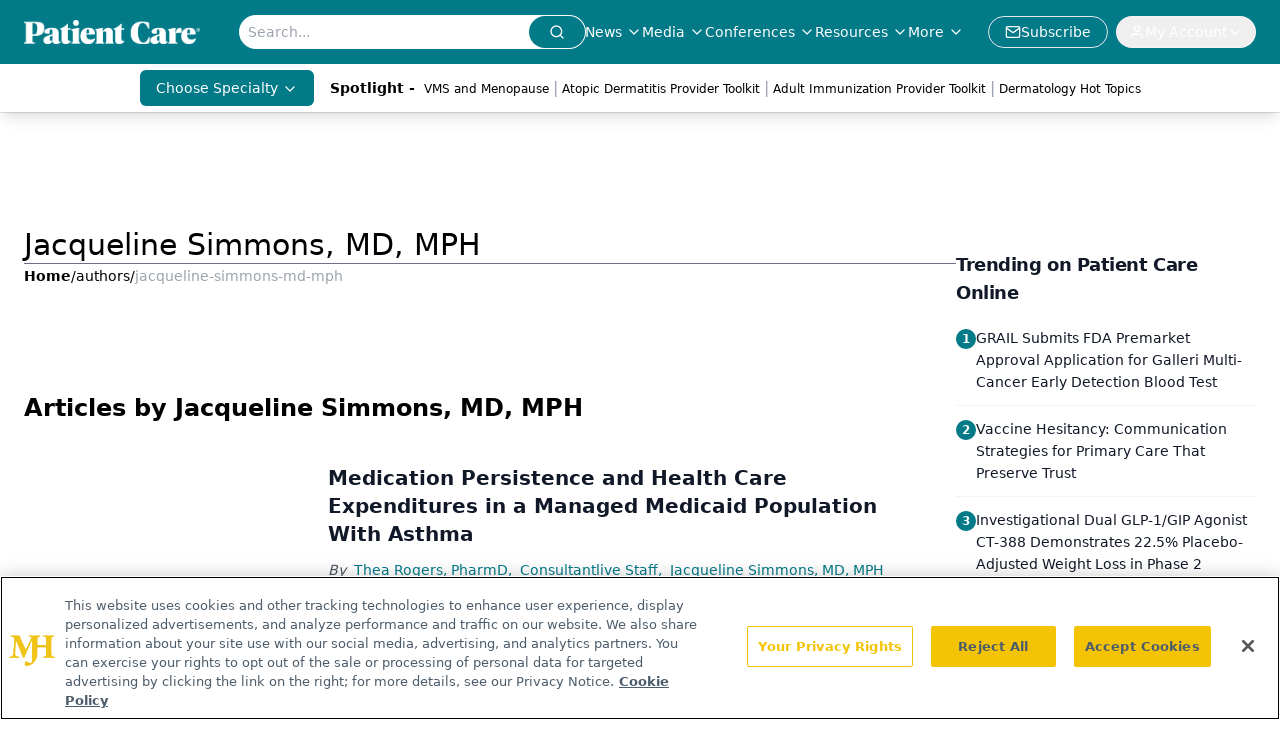

--- FILE ---
content_type: text/html; charset=utf-8
request_url: https://www.patientcareonline.com/authors/jacqueline-simmons-md-mph
body_size: 25087
content:
<!DOCTYPE html><html lang="en"> <head><link rel="prefetch" href="/logo.webp"><link rel="preconnect" href="https://www.googletagmanager.com"><link rel="preconnect" href="https://cdn.segment.com"><link rel="preconnect" href="https://www.lightboxcdn.com"><link rel="preconnect" href="https://cdn.cookielaw.org"><link rel="preconnect" href="https://pub.doubleverify.com"><link rel="preconnect" href="https://www.googletagservices.com"><link rel="dns-prefetch" href="https://cdn.jsdelivr.net"><link rel="preconnect" href="https://res.lassomarketing.io"><link rel="icon" href="/favicon.svg" type="image/svg+xml"><link rel="icon" href="/favicon.ico" sizes="any"><link rel="apple-touch-icon" href="/apple-touch-icon.png"><meta charset="UTF-8"><meta name="viewport" content="width=device-width, initial-scale=1.0"><title>Jacqueline Simmons, MD, MPH | Authors | Patient Care Online </title><link rel="canonical" href="https://www.patientcareonline.com/authors/jacqueline-simmons-md-mph"><meta name="description" content="Jacqueline Simmons, MD, MPH | Authors | Patient Care Online offers clinical news and resources for primary care clinicians, focusing on disease states, guidelines, and trends to improve care."><meta name="robots" content="index, follow"><meta property="og:title" content="Jacqueline Simmons, MD, MPH | Authors | Patient Care Online "><meta property="og:type" content="website"><meta property="og:image" content="https://www.patientcareonline.com/PatientCare-Outlines.jpg"><meta property="og:url" content="https://www.patientcareonline.com/authors/jacqueline-simmons-md-mph"><meta property="og:image:url" content="https://www.patientcareonline.com/PatientCare-Outlines.jpg"><meta property="og:image:width" content="1200"><meta property="og:image:height" content="630"><meta property="og:image:alt" content="Jacqueline Simmons, MD, MPH | Authors | Patient Care Online "><meta property="article:published_time" content="2026-02-01T01:14:20.274Z"><meta property="article:modified_time" content="2026-02-01T01:14:20.274Z"><meta name="twitter:site" content="@PatCareOnline"><meta name="twitter:title" content="Jacqueline Simmons, MD, MPH | Authors | Patient Care Online "><meta name="twitter:image" content="https://www.patientcareonline.com/PatientCare-Outlines.jpg"><meta name="twitter:image:alt" content="Jacqueline Simmons, MD, MPH | Authors | Patient Care Online "><meta name="twitter:description" content="Jacqueline Simmons, MD, MPH | Authors | Patient Care Online offers clinical news and resources for primary care clinicians, focusing on disease states, guidelines, and trends to improve care."><link rel="icon" href="/favicon.ico"><meta name="twitter:image" content="https://www.patientcareonline.com/PatientCare-Outlines.jpg"><meta name="twitter:title" content="Jacqueline Simmons, MD, MPH | Authors | Patient Care Online "><meta name="twitter:description" content="Jacqueline Simmons, MD, MPH | Authors | Patient Care Online offers clinical news and resources for primary care clinicians, focusing on disease states, guidelines, and trends to improve care."><script type="application/ld+json">{"@context":"https://schema.org","@type":"Organization","contactPoint":{"@type":"ContactPoint","availableLanguage":["English"]},"name":"Patient Care Online – Primary Care News and Clinical Resources","alternateName":"Patient Care Online","description":"Patient Care Online offers clinical news and resources for primary care clinicians, focusing on disease states, guidelines, and trends to improve care.","email":"info@mjhlifesciences.com","telephone":"609-716-7777","sameAs":["https://twitter.com/PatCareOnline","http://www.facebook.com/PatCareOnline","https://www.linkedin.com/company/patient-care-online/","/rss"],"address":{"@type":"PostalAddress","streetAddress":"259 Prospect Plains Rd, Bldg H","addressLocality":"Monroe","addressRegion":"New Jersey","postalCode":"08831","addressCountry":"United States of America"},"foundingDate":"1999-10-13","founder":{"@type":"Person","name":"MJH Life Sciences"},"employees":[{"@type":"Person","name":"Silas Inman"},{"@type":"Person","name":"Christopher Mazzolini"},{"@type":"Person","name":"Grace Halsey"}]}</script><script async src="https://cdn.jsdelivr.net/npm/@segment/analytics-consent-wrapper-onetrust@latest/dist/umd/analytics-onetrust.umd.js"></script>
 <script>
  window.dataLayer = window.dataLayer || [];
  function gtag(){dataLayer.push(arguments);}
  gtag('set' , 'developer_id.dYWJhMj', true);
  gtag('consent', 'default', {
      ad_storage: 'denied',
      analytics_storage: 'denied',
      functionality_storage: 'denied',
      personalization_storage: 'denied',
      security_storage: 'granted',
      ad_user_data: 'denied',
      ad_personalization: 'denied',
      region: [
        'AT',
        'BE',
        'BG',
        'HR',
        'CY',
        'CZ',
        'DK',
        'EE',
        'FI',
        'FR',
        'DE',
        'EL',
        'HU',
        'IE',
        'IT',
        'LV',
        'LT',
        'LU',
        'MT',
        'NL',
        'PL',
        'PT',
        'RO',
        'SK',
        'SI',
        'ES',
        'SE',
        'GB',
        'US-CA',
      ],
    });
    gtag('consent', 'default', {
      ad_storage: 'granted',
      analytics_storage: 'granted',
      functionality_storage: 'granted',
      personalization_storage: 'granted',
      security_storage: 'granted',
      ad_user_data: 'granted',
      ad_personalization: 'granted',
    });
    </script>
    <script src="https://cdn.cookielaw.org/scripttemplates/otSDKStub.js" type="text/javascript" charset="UTF-8" data-domain-script="0196a0d3-82ad-7476-bc06-e15bdabd6408"></script>
    <script type="text/javascript">function OptanonWrapper() {}</script>
    <script async type="text/plain" class="optanon-category-C0001" src="https://www.lightboxcdn.com/static/lightbox_mjh.js"></script>
  <script async type="text/plain" class="optanon-category-C0004" src="https://res.lassomarketing.io/scripts/lasso-imp-id-min.js"></script> 
   <script async type="text/javascript">
      !function(){var analytics=window.analytics=window.analytics||[];if(!analytics.initialize)if(analytics.invoked)window.console&&console.error&&console.error("Segment snippet included twice.");else{analytics.invoked=!0;analytics.methods=["trackSubmit","trackClick","trackLink","trackForm","pageview","identify","reset","group","track","ready","alias","debug","page","once","off","on","addSourceMiddleware","addIntegrationMiddleware","setAnonymousId","addDestinationMiddleware"];analytics.factory=function(e){return function(){var t=Array.prototype.slice.call(arguments);t.unshift(e);analytics.push(t);return analytics}};for(var e=0;e<analytics.methods.length;e++){var key=analytics.methods[e];analytics[key]=analytics.factory(key)}analytics.load=function(key,e){var t=document.createElement("script");t.type="text/javascript";t.async=!0;t.src="https://cdn.segment.com/analytics.js/v1/" + key + "/analytics.min.js";var n=document.getElementsByTagName("script")[0];n.parentNode.insertBefore(t,n);analytics._loadOptions=e};analytics.SNIPPET_VERSION="4.13.1";
      //check lasso , if lassoImpID doesnt exist try again in 1.25 seconds
      function checkLasso() {
        if (typeof lassoImpID !== 'undefined') {
          window.LassoImpressionID = lassoImpID();
          withOneTrust(analytics).load('BBbKMoOjmhsxPnbd2nO6osz3zq67DzuN');
          analytics.page({
            'LassoImpressionID': window.LassoImpressionID
          });
        } else {
          setTimeout(checkLasso, 1000);
        }
      }
          checkLasso();
            }}();
    </script><script class="optanon-category-C0001" type="text/plain" async src="https://one.patientcareonline.com/tagmanager/scripts/one.js"></script><script async type="text/javascript" src="https://one.patientcareonline.com/tagmanager/scripts/one.js"></script><script type="text/javascript" src="https://www.googletagservices.com/tag/js/gpt.js"></script><script async src="https://pub.doubleverify.com/dvtag/20083417/DV1815449/pub.js"></script><script type="text/javascript">
            window.onDvtagReady = function (callback, timeout = 750) { 
            window.dvtag = window.dvtag || {} 
            dvtag.cmd = dvtag.cmd || [] 
            const opt = { callback, timeout, timestamp: new Date().getTime() } 
            dvtag.cmd.push(function () { dvtag.queueAdRequest(opt) }) 
            setTimeout(function () { 
            const cb = opt.callback 
            opt.callback = null 
            if (cb) cb() 
            }, timeout) 
            } 
     </script><script>(function(){const gtmID = "59CS6ZX";

        (function (w, d, s, l, i) {
          w[l] = w[l] || [];
          w[l].push({ 'gtm.start': new Date().getTime(), event: 'gtm.js' });
          var f = d.getElementsByTagName(s)[0],
            j = d.createElement(s),
            dl = l != 'dataLayer' ? '&l=' + l : '';
          j.async = true;
          j.src = 'https://www.googletagmanager.com/gtm.js?id=' + i + dl;
          f.parentNode.insertBefore(j, f);
        })(window, document, 'script', 'dataLayer', 'GTM-' + gtmID);
      })();</script><!-- <ClientRouter  /> --><link rel="stylesheet" href="/_astro/_slug_.BW3-ZwsV.css">
<link rel="stylesheet" href="/_astro/index.CKo6ibeq.css">
<style>._blockContent_tqjon_1 p{margin-bottom:.75rem;line-height:1.7;font-size:.875rem;overflow-wrap:break-word}._blockContent_tqjon_1 li{font-size:.875rem;line-height:1.7}._blockContent_tqjon_1 a{color:#00f;text-decoration:underline}._blockContent_tqjon_1 .brightcove-fluid{position:relative;padding-bottom:56.25%;height:0;width:100%;margin-bottom:1rem}._blockContent_tqjon_1 .youtube-fluid iframe{height:500px}._blockContent_tqjon_1 .brightcove-fluid .video-js{height:100%;width:100%;position:absolute;inset:0}._blockContent_tqjon_1 blockquote{margin:0 10% 1rem;font-style:italic;text-align:center;font-size:x-large;padding:3rem 0;position:relative;background-image:url("data:image/svg+xml;utf8,<svg xmlns='http://www.w3.org/2000/svg' xmlns:xlink='http://www.w3.org/1999/xlink' viewBox='0 0 400 300'><polygon opacity='0.15' fill='currentColor' points='184,40 108,150 166,150 166,300 0,300 16,139 103,40'/><polygon opacity='0.15' fill='currentColor' points='216,260 292,150 234,150 234,0 400,0 384,161 297,260'/></svg>");background-repeat:no-repeat;background-position:top left;background-size:50px 50px}@media (max-width: 766px){._blockContent_tqjon_1 h6{overflow-wrap:break-word}._blockContent_tqjon_1 .multi-media-container div{flex-wrap:wrap}._blockContent_tqjon_1 .multi-media-container div .mobile-styling{width:100%}._blockContent_tqjon_1 .youtube-fluid iframe{height:360px}}@media (min-width: 768px){._blockContent_tqjon_1 .multi-media-image-container .multi-media-image[images-count="4"]{height:100px}._blockContent_tqjon_1 .multi-media-image-container .multi-media-image[images-count="3"]{height:130px}._blockContent_tqjon_1 .multi-media-image-container .multi-media-image[images-count="2"]{height:200px}}@media (min-width: 992px){._blockContent_tqjon_1 .multi-media-image-container .multi-media-image[images-count="4"]{height:150px}._blockContent_tqjon_1 .multi-media-image-container .multi-media-image[images-count="3"]{height:200px}._blockContent_tqjon_1 .multi-media-image-container .multi-media-image[images-count="2"]{height:300px}}
.leaderboardAdWrapper{min-height:102px;background:#fff}@media screen and (min-width: 768px){.leader-fixed{position:fixed;margin-top:0rem;z-index:999999}}.leaderboardAdWrapper .AD728x90 div[id*=google_ads_iframe]:empty{height:0px!important}@media screen and (max-width: 668px){.leaderboardAdWrapper{min-height:62px;position:fixed;background:#fff;left:0;right:0;top:100px;padding-top:.5rem;padding-bottom:.25rem;z-index:51}}._algoliaSearch_12a9s_1{padding:.5rem}._algoliaSearch_12a9s_1 div._ais-SearchBox_12a9s_5{font-size:2rem;height:100px}._algoliaSearch_12a9s_1 input{padding:.5rem;border-radius:5px;width:calc(100% - 150px);min-width:225px;height:48px;border:0;border:.5px solid #eee}._ais-Pagination-list_12a9s_21{list-style:none;display:flex;justify-content:center;margin-top:1rem;border-collapse:collapse;align-items:center}._ais-Pagination-list_12a9s_21 li{display:inline;margin:.1rem;align-items:center}._ais-Pagination-list_12a9s_21 a[class*=ais-Pagination-link],._ais-Pagination-list_12a9s_21 span[class*=ais-Pagination-link]{border:1px solid #bbb;padding:.5rem .75rem;border-radius:6px}._ais-Pagination-list_12a9s_21 li[class*=ais-Pagination-item--disabled]>span[class*=ais-Pagination-link]{background-color:#eee}._ais-Pagination-list_12a9s_21 li[class*=ais-Pagination-item--selected]>a[class*=ais-Pagination-link]{background-color:#ccc;color:#000}._refinement-checkbox_12a9s_51,._refinement-label-text_12a9s_55{margin-right:5px}._refinement-count_12a9s_59{color:#bbb}._search-box_12a9s_63,._search-box_12a9s_63 ._ais-SearchBox_12a9s_5{width:100%}._search-box_12a9s_63{display:flex;align-items:center;width:100%}._search-box_12a9s_63 div[class*=ais-SearchBox]{width:100%;margin-bottom:10px}._search-box_12a9s_63 form[class*=ais-SearchBox-form]{display:flex;align-items:center}._search-box_12a9s_63 input[class*=ais-SearchBox-inpu]{padding:5px 10px;border:solid 1px var(--primary);width:calc(100% - 105px)}._search-box_12a9s_63 button[class*=ais-SearchBox-submit]{width:100px;background-color:var(--primary);border:solid 1px var(--primary);margin-left:5px;height:36px;align-items:center;justify-content:center}._search-box_12a9s_63 svg{margin:auto;font-size:100px;fill:#fff}._show-more_12a9s_109{padding:5px 15px;background-color:var(--primary);color:#fff;margin-top:10px}._clear-button_12a9s_116{padding:5px 15px;background-color:var(--primary);color:#fff;text-transform:capitalize;cursor:pointer}.astronav-sticky-header[data-astro-cid-aitzruyi]{transition:all .3s ease;-webkit-transition:all .3s ease;will-change:transform}header[data-astro-cid-frkfbc3n].is-transparent .logo-default[data-astro-cid-frkfbc3n]{display:none}header[data-astro-cid-frkfbc3n].is-transparent.is-active .logo-white[data-astro-cid-frkfbc3n]{display:none}header[data-astro-cid-frkfbc3n].is-transparent.is-active .logo-default[data-astro-cid-frkfbc3n]{display:block}header[data-astro-cid-frkfbc3n].is-transparent .nav-link[data-astro-cid-frkfbc3n]{color:#fff}header[data-astro-cid-frkfbc3n].is-transparent.is-active .nav-link[data-astro-cid-frkfbc3n]{color:#000}header[data-astro-cid-frkfbc3n].is-transparent .menu-icon[data-astro-cid-frkfbc3n]{color:#fff}header[data-astro-cid-frkfbc3n].is-transparent.is-active .menu-icon[data-astro-cid-frkfbc3n]{color:#000}
.embla{overflow:hidden;height:100%;width:100%}.embla__container{display:flex;flex-direction:column;height:90%;padding:0 0 2%}.vjs-text-track-cue{font-size:1.5rem!important}.embla__slide{flex:0 0 100%;min-width:0;height:100%;display:flex;align-items:center;justify-content:center;margin:0 0 calc(15% / 9);opacity:.3;transform:scale(.95);transition:opacity .3s ease,transform .3s ease}.embla__slide.is-snapped{opacity:1;transform:scale(1);z-index:2}.embla__slide.is-in-view:not(.is-snapped){opacity:.6;transform:scale(.97)}.embla__slide:not(.is-snapped) .shorts-video-container:after{content:"";position:absolute;inset:0;background:linear-gradient(to bottom,#0000001a,#0000004d,#0000001a);pointer-events:none;z-index:1}.embla.is-wheel-scrolling{cursor:grabbing}.embla.is-wheel-scrolling .embla__slide{pointer-events:none}.shorts-item{height:100%;position:relative;display:flex;flex-direction:column;align-items:center;justify-content:center;padding:0}.shorts-video-container{position:relative;width:100%;height:100%;max-height:min(90vh,calc(100vw * 16 / 9));margin:0 auto;border-radius:12px}@supports (aspect-ratio: 9 / 16){.shorts-video-container{aspect-ratio:9 / 16;width:auto;height:100%}}@supports not (aspect-ratio: 9 / 16){.shorts-video-container{width:56.25vh;height:100%}}.shorts-video-wrapper{position:relative;width:100%;height:100%}.bg-shorts-container .video-js{width:100%!important;height:100%!important;-o-object-fit:cover;object-fit:cover;position:absolute;top:0;left:0}.bg-shorts-container .video-js video{width:100%!important;height:100%!important;-o-object-fit:cover;object-fit:cover;position:absolute;top:0;left:0}.bg-shorts-container{width:100%;height:100%;position:relative}@media (max-width: 768px){.shorts-video-container{max-width:90vw}@supports (aspect-ratio: 9 / 16){.shorts-video-container{height:100%;max-height:75vh}}}.shorts-navigation-btn{transition:all .2s ease-in-out}.shorts-navigation-btn:hover{transform:scale(1.1);background-color:#ffffff4d}.shorts-navigation-btn:active{transform:scale(.95)}@keyframes pulse{0%,to{opacity:1}50%{opacity:.5}}.loading-pulse{animation:pulse 2s cubic-bezier(.4,0,.6,1) infinite}.shorts-overlay{background:linear-gradient(to top,rgba(0,0,0,.8) 0%,rgba(0,0,0,.4) 50%,transparent 100%)}.shorts-navigation,.shorts-navigation button{z-index:9999!important;pointer-events:auto}@media (max-width: 768px){.shorts-navigation{right:8px}.shorts-navigation button{width:32px;height:32px}}
._blockContent_s7hzj_1{line-height:1.6;word-break:break-word}._blockContent_s7hzj_1 p{margin-bottom:20px;font-size:1.1rem;overflow-wrap:break-word;line-height:1.7}._blockContent_s7hzj_1 li{font-size:1.1rem;line-height:1.7;word-break:break-word}._blockContent_s7hzj_1 a{color:#00f;text-decoration:underline}._blockContent_s7hzj_1 .brightcove-fluid{position:relative;padding-bottom:56.25%;height:0;width:100%;margin-bottom:1rem}._blockContent_s7hzj_1 .youtube-fluid iframe{height:500px}._blockContent_s7hzj_1 .brightcove-fluid .video-js{height:100%;width:100%;position:absolute;inset:0}._blockContent_s7hzj_1 blockquote{margin:0 10% 1rem;font-style:italic;text-align:center;font-size:x-large;padding:3rem 0;position:relative;background-image:url("data:image/svg+xml;utf8,<svg xmlns='http://www.w3.org/2000/svg' xmlns:xlink='http://www.w3.org/1999/xlink' viewBox='0 0 400 300'><polygon opacity='0.15' fill='currentColor' points='184,40 108,150 166,150 166,300 0,300 16,139 103,40'/><polygon opacity='0.15' fill='currentColor' points='216,260 292,150 234,150 234,0 400,0 384,161 297,260'/></svg>");background-repeat:no-repeat;background-position:top left;background-size:50px 50px}@media (max-width: 766px){._blockContent_s7hzj_1 h6{overflow-wrap:break-word}._blockContent_s7hzj_1 .multi-media-container div{flex-wrap:wrap}._blockContent_s7hzj_1 .multi-media-container div .mobile-styling{width:100%}._blockContent_s7hzj_1 .youtube-fluid iframe{height:360px}}@media (min-width: 768px){._blockContent_s7hzj_1 .multi-media-image-container .multi-media-image[images-count="4"]{height:100px}._blockContent_s7hzj_1 .multi-media-image-container .multi-media-image[images-count="3"]{height:130px}._blockContent_s7hzj_1 .multi-media-image-container .multi-media-image[images-count="2"]{height:200px}}@media (min-width: 992px){._blockContent_s7hzj_1 .multi-media-image-container .multi-media-image[images-count="4"]{height:150px}._blockContent_s7hzj_1 .multi-media-image-container .multi-media-image[images-count="3"]{height:200px}._blockContent_s7hzj_1 .multi-media-image-container .multi-media-image[images-count="2"]{height:300px}}
._blockContent_s7hzj_1{line-height:1.6;word-break:break-word}._blockContent_s7hzj_1 p{margin-bottom:20px;font-size:1.1rem;overflow-wrap:break-word;line-height:1.7}._blockContent_s7hzj_1 li{font-size:1.1rem;line-height:1.7;word-break:break-word}._blockContent_s7hzj_1 a{color:#00f;text-decoration:underline}._blockContent_s7hzj_1 .brightcove-fluid{position:relative;padding-bottom:56.25%;height:0;width:100%;margin-bottom:1rem}._blockContent_s7hzj_1 .youtube-fluid iframe{height:500px}._blockContent_s7hzj_1 .brightcove-fluid .video-js{height:100%;width:100%;position:absolute;inset:0}._blockContent_s7hzj_1 blockquote{margin:0 10% 1rem;font-style:italic;text-align:center;font-size:x-large;padding:3rem 0;position:relative;background-image:url("data:image/svg+xml;utf8,<svg xmlns='http://www.w3.org/2000/svg' xmlns:xlink='http://www.w3.org/1999/xlink' viewBox='0 0 400 300'><polygon opacity='0.15' fill='currentColor' points='184,40 108,150 166,150 166,300 0,300 16,139 103,40'/><polygon opacity='0.15' fill='currentColor' points='216,260 292,150 234,150 234,0 400,0 384,161 297,260'/></svg>");background-repeat:no-repeat;background-position:top left;background-size:50px 50px}@media (max-width: 766px){._blockContent_s7hzj_1 h6{overflow-wrap:break-word}._blockContent_s7hzj_1 .multi-media-container div{flex-wrap:wrap}._blockContent_s7hzj_1 .multi-media-container div .mobile-styling{width:100%}._blockContent_s7hzj_1 .youtube-fluid iframe{height:360px}}@media (min-width: 768px){._blockContent_s7hzj_1 .multi-media-image-container .multi-media-image[images-count="4"]{height:100px}._blockContent_s7hzj_1 .multi-media-image-container .multi-media-image[images-count="3"]{height:130px}._blockContent_s7hzj_1 .multi-media-image-container .multi-media-image[images-count="2"]{height:200px}}@media (min-width: 992px){._blockContent_s7hzj_1 .multi-media-image-container .multi-media-image[images-count="4"]{height:150px}._blockContent_s7hzj_1 .multi-media-image-container .multi-media-image[images-count="3"]{height:200px}._blockContent_s7hzj_1 .multi-media-image-container .multi-media-image[images-count="2"]{height:300px}}
</style><script type="module" src="/_astro/page.V2R8AmkL.js"></script></head> <body> <style>astro-island,astro-slot,astro-static-slot{display:contents}</style><script>(()=>{var e=async t=>{await(await t())()};(self.Astro||(self.Astro={})).load=e;window.dispatchEvent(new Event("astro:load"));})();</script><script>(()=>{var A=Object.defineProperty;var g=(i,o,a)=>o in i?A(i,o,{enumerable:!0,configurable:!0,writable:!0,value:a}):i[o]=a;var d=(i,o,a)=>g(i,typeof o!="symbol"?o+"":o,a);{let i={0:t=>m(t),1:t=>a(t),2:t=>new RegExp(t),3:t=>new Date(t),4:t=>new Map(a(t)),5:t=>new Set(a(t)),6:t=>BigInt(t),7:t=>new URL(t),8:t=>new Uint8Array(t),9:t=>new Uint16Array(t),10:t=>new Uint32Array(t),11:t=>1/0*t},o=t=>{let[l,e]=t;return l in i?i[l](e):void 0},a=t=>t.map(o),m=t=>typeof t!="object"||t===null?t:Object.fromEntries(Object.entries(t).map(([l,e])=>[l,o(e)]));class y extends HTMLElement{constructor(){super(...arguments);d(this,"Component");d(this,"hydrator");d(this,"hydrate",async()=>{var b;if(!this.hydrator||!this.isConnected)return;let e=(b=this.parentElement)==null?void 0:b.closest("astro-island[ssr]");if(e){e.addEventListener("astro:hydrate",this.hydrate,{once:!0});return}let c=this.querySelectorAll("astro-slot"),n={},h=this.querySelectorAll("template[data-astro-template]");for(let r of h){let s=r.closest(this.tagName);s!=null&&s.isSameNode(this)&&(n[r.getAttribute("data-astro-template")||"default"]=r.innerHTML,r.remove())}for(let r of c){let s=r.closest(this.tagName);s!=null&&s.isSameNode(this)&&(n[r.getAttribute("name")||"default"]=r.innerHTML)}let p;try{p=this.hasAttribute("props")?m(JSON.parse(this.getAttribute("props"))):{}}catch(r){let s=this.getAttribute("component-url")||"<unknown>",v=this.getAttribute("component-export");throw v&&(s+=` (export ${v})`),console.error(`[hydrate] Error parsing props for component ${s}`,this.getAttribute("props"),r),r}let u;await this.hydrator(this)(this.Component,p,n,{client:this.getAttribute("client")}),this.removeAttribute("ssr"),this.dispatchEvent(new CustomEvent("astro:hydrate"))});d(this,"unmount",()=>{this.isConnected||this.dispatchEvent(new CustomEvent("astro:unmount"))})}disconnectedCallback(){document.removeEventListener("astro:after-swap",this.unmount),document.addEventListener("astro:after-swap",this.unmount,{once:!0})}connectedCallback(){if(!this.hasAttribute("await-children")||document.readyState==="interactive"||document.readyState==="complete")this.childrenConnectedCallback();else{let e=()=>{document.removeEventListener("DOMContentLoaded",e),c.disconnect(),this.childrenConnectedCallback()},c=new MutationObserver(()=>{var n;((n=this.lastChild)==null?void 0:n.nodeType)===Node.COMMENT_NODE&&this.lastChild.nodeValue==="astro:end"&&(this.lastChild.remove(),e())});c.observe(this,{childList:!0}),document.addEventListener("DOMContentLoaded",e)}}async childrenConnectedCallback(){let e=this.getAttribute("before-hydration-url");e&&await import(e),this.start()}async start(){let e=JSON.parse(this.getAttribute("opts")),c=this.getAttribute("client");if(Astro[c]===void 0){window.addEventListener(`astro:${c}`,()=>this.start(),{once:!0});return}try{await Astro[c](async()=>{let n=this.getAttribute("renderer-url"),[h,{default:p}]=await Promise.all([import(this.getAttribute("component-url")),n?import(n):()=>()=>{}]),u=this.getAttribute("component-export")||"default";if(!u.includes("."))this.Component=h[u];else{this.Component=h;for(let f of u.split("."))this.Component=this.Component[f]}return this.hydrator=p,this.hydrate},e,this)}catch(n){console.error(`[astro-island] Error hydrating ${this.getAttribute("component-url")}`,n)}}attributeChangedCallback(){this.hydrate()}}d(y,"observedAttributes",["props"]),customElements.get("astro-island")||customElements.define("astro-island",y)}})();</script><astro-island uid="Zy4JLD" prefix="r8" component-url="/_astro/atoms.Ch89ewdX.js" component-export="SanityClient" renderer-url="/_astro/client.4AZqD4Tw.js" props="{&quot;config&quot;:[0,{&quot;dataset&quot;:[0,&quot;patientcare&quot;],&quot;projectId&quot;:[0,&quot;0vv8moc6&quot;],&quot;useCdn&quot;:[0,true],&quot;token&quot;:[0,&quot;skIjFEmlzBmyZpjK8Zc1FQwpwi0Bv3wVI0WhSPJfe5wEiXkmkb3Rq7h5T1WLyvXaJAhM7sOBa2vXBRGxShTPYsvCpTSYuIFBEZnhapLqKMkXyRyxCYjZQYbPv4Zbdn7UMjfKcTbCwat1s1GKaDhqbiwIffPYLGtrK4hT6V3Xq32NfzOzScjn&quot;]}]}" ssr client="load" opts="{&quot;name&quot;:&quot;SanityClient&quot;,&quot;value&quot;:true}"></astro-island> <astro-island uid="ZGIkcz" prefix="r9" component-url="/_astro/react.hrQvyCJB.js" component-export="AuthInit" renderer-url="/_astro/client.4AZqD4Tw.js" props="{&quot;config&quot;:[0,{&quot;region&quot;:[0,&quot;us-east-1&quot;],&quot;userPoolId&quot;:[0,&quot;us-east-1_qvUR8zszr&quot;],&quot;userPoolClientId&quot;:[0,&quot;24ijacm6ndmn6rscthfbnb3g23&quot;],&quot;oauthDomain&quot;:[0,&quot;auth.mjhlifesciences.com&quot;],&quot;redirectSignIn&quot;:[1,[[0,&quot;https://www.patientcareonline.com/auth/callback&quot;]]],&quot;redirectSignOut&quot;:[1,[[0,&quot;https://www.patientcareonline.com&quot;]]]}]}" ssr client="load" opts="{&quot;name&quot;:&quot;AuthInit&quot;,&quot;value&quot;:true}"></astro-island> <!-- <VisualEditing enabled={visualEditingEnabled} zIndex={1000} /> --> <script>(()=>{var e=async t=>{await(await t())()};(self.Astro||(self.Astro={})).only=e;window.dispatchEvent(new Event("astro:only"));})();</script><astro-island uid="esbpk" component-url="/_astro/index.qum6FzgI.js" component-export="default" renderer-url="/_astro/client.4AZqD4Tw.js" props="{&quot;settings&quot;:[0,{&quot;useNewWelcomeAd&quot;:[0,true],&quot;siteConfig&quot;:[0,{&quot;sanityClientConfig&quot;:[0,{&quot;dataset&quot;:[0,&quot;patientcare&quot;],&quot;projectId&quot;:[0,&quot;0vv8moc6&quot;],&quot;useCdn&quot;:[0,true],&quot;token&quot;:[0,&quot;skIjFEmlzBmyZpjK8Zc1FQwpwi0Bv3wVI0WhSPJfe5wEiXkmkb3Rq7h5T1WLyvXaJAhM7sOBa2vXBRGxShTPYsvCpTSYuIFBEZnhapLqKMkXyRyxCYjZQYbPv4Zbdn7UMjfKcTbCwat1s1GKaDhqbiwIffPYLGtrK4hT6V3Xq32NfzOzScjn&quot;]}],&quot;gtmID&quot;:[0,&quot;59CS6ZX&quot;],&quot;title&quot;:[0,&quot;Patient Care Online&quot;],&quot;liveDomain&quot;:[0,&quot;www.patientcareonline.com&quot;],&quot;logo&quot;:[0,&quot;/PCO_white.png&quot;],&quot;logoWidth&quot;:[0,170],&quot;logoHeight&quot;:[0,24],&quot;white_logo&quot;:[0,&quot;/PCO_white.png&quot;],&quot;megaMenuTaxName&quot;:[0,&quot;clinical&quot;],&quot;twitter&quot;:[0,&quot;@PatCareOnline&quot;],&quot;onejs&quot;:[0,&quot;https://one.patientcareonline.com/tagmanager/scripts/one.js&quot;],&quot;sharingImageUrl&quot;:[0,&quot;https://www.patientcareonline.com/PatientCare-Outlines.jpg&quot;],&quot;fixSecondaryNavigationLinksIdentifier&quot;:[0,true],&quot;oneTrustId&quot;:[0,&quot;0196a0d3-82ad-7476-bc06-e15bdabd6408&quot;],&quot;subscribe&quot;:[0,{&quot;href&quot;:[0,&quot;/newsletter&quot;],&quot;text&quot;:[0,&quot;Enhance your clinical practice with the Patient Care newsletter, offering the latest evidence-based guidelines, diagnostic insights, and treatment strategies for primary care physicians.&quot;]}],&quot;subFooterLinks&quot;:[1,[[0,{&quot;url&quot;:[0,&quot;/&quot;],&quot;title&quot;:[0,&quot;Home&quot;]}],[0,{&quot;url&quot;:[0,&quot;/about-us&quot;],&quot;title&quot;:[0,&quot;About Us&quot;]}],[0,{&quot;url&quot;:[0,&quot;/news&quot;],&quot;title&quot;:[0,&quot;News&quot;]}],[0,{&quot;url&quot;:[0,&quot;/contact-us&quot;],&quot;title&quot;:[0,&quot;Contact Us&quot;]}]]]}],&quot;styleConfig&quot;:[0,{&quot;navigation&quot;:[0,5],&quot;footer&quot;:[0,1],&quot;featureDeck&quot;:[0,1],&quot;featureSlider&quot;:[0,1]}],&quot;adConfig&quot;:[0,{&quot;networkID&quot;:[0,&quot;4688&quot;],&quot;adUnit&quot;:[0,&quot;cmpm.consultantlive&quot;]}],&quot;pageConfig&quot;:[0,{&quot;publicationName&quot;:[0,&quot;Onclive&quot;],&quot;publicationUrl&quot;:[0,&quot;publications&quot;],&quot;authorUrl&quot;:[0,&quot;authors&quot;]}],&quot;sanityConfig&quot;:[0,{&quot;taxonomy&quot;:[0,{&quot;news&quot;:[0,&quot;pco_taxonomy_23_news&quot;],&quot;conference&quot;:[0,&quot;pco_taxonomy_53206_conference&quot;],&quot;clinical&quot;:[0,&quot;pco_taxonomy_53202_clinical&quot;]}],&quot;docGroup&quot;:[0,{&quot;conference&quot;:[0,&quot;pco_documentGroup_53200_conference&quot;]}],&quot;contentCategory&quot;:[0,{&quot;articles&quot;:[0,&quot;8bdaa7fc-960a-4b57-b076-75fdce3741bb&quot;],&quot;videos&quot;:[0,&quot;4db971ce-f207-43b9-ad8c-4ed9003e52ba&quot;],&quot;podcasts&quot;:[0,&quot;93d57b69-2d72-45fe-8b8a-d18e7e7e5f20&quot;],&quot;slideshows&quot;:[0,&quot;61085300-0cae-4cd1-b0e8-26323ac5c2e6&quot;]}]}],&quot;gateEnabled&quot;:[0,&quot;modal&quot;],&quot;sMaxAge&quot;:[0,300],&quot;staleWhileRevalidate&quot;:[0,359],&quot;allowedDomains&quot;:[1,[[0,&quot;ce.dvm360.com&quot;],[0,&quot;www.pharmacytimes.org&quot;],[0,&quot;www.gotoper.com&quot;]]],&quot;siteColors&quot;:[0,{&quot;from&quot;:[0,&quot;#8e8c84&quot;],&quot;to&quot;:[0,&quot;#007D8A&quot;]}]}],&quot;targeting&quot;:[0,{&quot;content_placement&quot;:[1,[[0,&quot;&quot;]]],&quot;document_url&quot;:[1,[[0,&quot;authors/jacqueline-simmons-md-mph&quot;]]],&quot;hostname&quot;:[0,&quot;www.patientcareonline.com&quot;],&quot;adLayer&quot;:[0,{&quot;adSlotSelection&quot;:[1,[]]}]}],&quot;gateData&quot;:[0,{}]}" ssr client="only" opts="{&quot;name&quot;:&quot;ADWelcome&quot;,&quot;value&quot;:true}"></astro-island> <astro-island uid="ZOH7fs" prefix="r23" component-url="/_astro/ADFloatingFooter.BD49CBHT.js" component-export="default" renderer-url="/_astro/client.4AZqD4Tw.js" props="{&quot;networkID&quot;:[0,&quot;4688&quot;],&quot;adUnit&quot;:[0,&quot;cmpm.consultantlive&quot;],&quot;targeting&quot;:[0,{&quot;content_placement&quot;:[1,[[0,&quot;&quot;]]],&quot;document_url&quot;:[1,[[0,&quot;authors/jacqueline-simmons-md-mph&quot;]]],&quot;hostname&quot;:[0,&quot;www.patientcareonline.com&quot;],&quot;adLayer&quot;:[0,{&quot;adSlotSelection&quot;:[1,[]]}]}]}" ssr client="load" opts="{&quot;name&quot;:&quot;ADFloatingFooter&quot;,&quot;value&quot;:true}"></astro-island>       <astro-island uid="Z2nBmBt" prefix="r24" component-url="/_astro/ui.DAt-1KKp.js" component-export="N5" renderer-url="/_astro/client.4AZqD4Tw.js" props="{&quot;data&quot;:[0,{&quot;logoImage&quot;:[0,&quot;/logo.webp&quot;],&quot;mainLinks&quot;:[1,[[0,{&quot;_createdAt&quot;:[0,&quot;2020-02-28T14:10:44Z&quot;],&quot;_id&quot;:[0,&quot;d4fd2310-c7d6-4641-b4e4-a8f6b2594b9e&quot;],&quot;_rev&quot;:[0,&quot;FwhpAv5bEI0ggc7KBL5MeA&quot;],&quot;_type&quot;:[0,&quot;mainNavigation&quot;],&quot;_updatedAt&quot;:[0,&quot;2020-04-29T18:06:34Z&quot;],&quot;is_active&quot;:[0,true],&quot;name&quot;:[0,&quot;News&quot;],&quot;navParent&quot;:[0,null],&quot;sortOrder&quot;:[0,1],&quot;subQuery&quot;:[1,[[0,{&quot;_createdAt&quot;:[0,&quot;2020-02-28T13:54:48Z&quot;],&quot;_id&quot;:[0,&quot;a2c9a5b5-296f-4ad3-8c17-e926c49d0736&quot;],&quot;_rev&quot;:[0,&quot;kRVNVaXdE9eY7MfBD4daiV&quot;],&quot;_type&quot;:[0,&quot;mainNavigation&quot;],&quot;_updatedAt&quot;:[0,&quot;2020-04-29T18:29:37Z&quot;],&quot;children&quot;:[1,[]],&quot;is_active&quot;:[0,true],&quot;name&quot;:[0,&quot;All News&quot;],&quot;navParent&quot;:[0,{&quot;_ref&quot;:[0,&quot;d4fd2310-c7d6-4641-b4e4-a8f6b2594b9e&quot;],&quot;_type&quot;:[0,&quot;reference&quot;]}],&quot;url&quot;:[0,&quot;/news&quot;]}],[0,{&quot;_createdAt&quot;:[0,&quot;2020-03-06T07:23:54Z&quot;],&quot;_id&quot;:[0,&quot;15c45c22-0da1-467b-bf83-2f343ae7f609&quot;],&quot;_rev&quot;:[0,&quot;BHdd0uUTBZeK4J3BtPBMQw&quot;],&quot;_type&quot;:[0,&quot;mainNavigation&quot;],&quot;_updatedAt&quot;:[0,&quot;2025-03-14T12:38:24Z&quot;],&quot;children&quot;:[1,[]],&quot;is_active&quot;:[0,true],&quot;name&quot;:[0,&quot;Editorial Podcasts&quot;],&quot;navParent&quot;:[0,{&quot;_ref&quot;:[0,&quot;d4fd2310-c7d6-4641-b4e4-a8f6b2594b9e&quot;],&quot;_type&quot;:[0,&quot;reference&quot;]}],&quot;url&quot;:[0,&quot;/resources/podcasts&quot;]}],[0,{&quot;_createdAt&quot;:[0,&quot;2020-02-28T14:11:19Z&quot;],&quot;_id&quot;:[0,&quot;b0cf84e3-22d1-4de6-8504-6db0ad6848cb&quot;],&quot;_rev&quot;:[0,&quot;4r4hPMGbkgOuuER6NKdVOr&quot;],&quot;_type&quot;:[0,&quot;mainNavigation&quot;],&quot;_updatedAt&quot;:[0,&quot;2020-04-29T18:29:38Z&quot;],&quot;children&quot;:[1,[]],&quot;is_active&quot;:[0,true],&quot;name&quot;:[0,&quot;Practice Management&quot;],&quot;navParent&quot;:[0,{&quot;_ref&quot;:[0,&quot;d4fd2310-c7d6-4641-b4e4-a8f6b2594b9e&quot;],&quot;_type&quot;:[0,&quot;reference&quot;]}],&quot;url&quot;:[0,&quot;/news/practice-management&quot;]}],[0,{&quot;_createdAt&quot;:[0,&quot;2020-06-07T09:55:07Z&quot;],&quot;_id&quot;:[0,&quot;261ac3a3-250a-4428-89f3-f5ab3a2e1fd8&quot;],&quot;_rev&quot;:[0,&quot;J3gpanDMyeLI3SGZXKfAPq&quot;],&quot;_type&quot;:[0,&quot;mainNavigation&quot;],&quot;_updatedAt&quot;:[0,&quot;2025-03-14T12:38:36Z&quot;],&quot;children&quot;:[1,[]],&quot;is_active&quot;:[0,true],&quot;name&quot;:[0,&quot;Video Interviews&quot;],&quot;navParent&quot;:[0,{&quot;_ref&quot;:[0,&quot;d4fd2310-c7d6-4641-b4e4-a8f6b2594b9e&quot;],&quot;_type&quot;:[0,&quot;reference&quot;]}],&quot;url&quot;:[0,&quot;/expert-interviews&quot;]}]]],&quot;url&quot;:[0,&quot;/news&quot;]}],[0,{&quot;_createdAt&quot;:[0,&quot;2020-06-07T09:54:47Z&quot;],&quot;_id&quot;:[0,&quot;0674f32a-a866-45b1-93ca-60faefae9b46&quot;],&quot;_rev&quot;:[0,&quot;k7Hd6HWe9WUzrGCL58D2w6&quot;],&quot;_type&quot;:[0,&quot;mainNavigation&quot;],&quot;_updatedAt&quot;:[0,&quot;2020-06-07T09:54:47Z&quot;],&quot;is_active&quot;:[0,true],&quot;name&quot;:[0,&quot;Media&quot;],&quot;navParent&quot;:[0,null],&quot;sortOrder&quot;:[0,2],&quot;subQuery&quot;:[1,[[0,{&quot;_createdAt&quot;:[0,&quot;2026-01-08T20:33:33Z&quot;],&quot;_id&quot;:[0,&quot;b32006f2-f91e-45cf-b3d7-6198e9497a5c&quot;],&quot;_rev&quot;:[0,&quot;BIl7ZFG3Aa1c6oEpaFxtZq&quot;],&quot;_type&quot;:[0,&quot;mainNavigation&quot;],&quot;_updatedAt&quot;:[0,&quot;2026-01-08T20:33:43Z&quot;],&quot;children&quot;:[1,[]],&quot;is_active&quot;:[0,true],&quot;name&quot;:[0,&quot;Clinical Forum Insights&quot;],&quot;navParent&quot;:[0,{&quot;_ref&quot;:[0,&quot;0674f32a-a866-45b1-93ca-60faefae9b46&quot;],&quot;_type&quot;:[0,&quot;reference&quot;]}],&quot;url&quot;:[0,&quot;/clinical-forum-insights&quot;]}],[0,{&quot;_createdAt&quot;:[0,&quot;2023-08-10T19:26:47Z&quot;],&quot;_id&quot;:[0,&quot;dfaaf681-5be9-44b4-be27-e5867036c2af&quot;],&quot;_rev&quot;:[0,&quot;ooAIjlb2m5GzrtpGccu7NI&quot;],&quot;_type&quot;:[0,&quot;mainNavigation&quot;],&quot;_updatedAt&quot;:[0,&quot;2023-08-10T20:12:18Z&quot;],&quot;children&quot;:[1,[]],&quot;is_active&quot;:[0,true],&quot;name&quot;:[0,&quot;ConsultantLive&quot;],&quot;navParent&quot;:[0,{&quot;_ref&quot;:[0,&quot;0674f32a-a866-45b1-93ca-60faefae9b46&quot;],&quot;_type&quot;:[0,&quot;reference&quot;]}],&quot;url&quot;:[0,&quot;/consultantlive&quot;]}],[0,{&quot;_createdAt&quot;:[0,&quot;2025-11-12T16:49:57Z&quot;],&quot;_id&quot;:[0,&quot;fd8041f1-e881-4776-9aad-2262599f951f&quot;],&quot;_rev&quot;:[0,&quot;9yb8z29mgEXK6EnL3MAoGm&quot;],&quot;_type&quot;:[0,&quot;mainNavigation&quot;],&quot;_updatedAt&quot;:[0,&quot;2025-11-12T16:50:18Z&quot;],&quot;blank&quot;:[0,true],&quot;children&quot;:[1,[]],&quot;is_active&quot;:[0,true],&quot;name&quot;:[0,&quot;Cure Connections&quot;],&quot;navParent&quot;:[0,{&quot;_ref&quot;:[0,&quot;0674f32a-a866-45b1-93ca-60faefae9b46&quot;],&quot;_type&quot;:[0,&quot;reference&quot;]}],&quot;url&quot;:[0,&quot;https://www.contemporarypediatrics.com/cure-connections/dravet-syndrome-and-lennox-gastaut-syndrome-perspectives-from-the-patient-journey&quot;]}],[0,{&quot;_createdAt&quot;:[0,&quot;2025-11-12T16:50:37Z&quot;],&quot;_id&quot;:[0,&quot;03b907e6-d457-41ca-87a8-838b4c8df97a&quot;],&quot;_rev&quot;:[0,&quot;fRLEhh7g7iDZJpNXMnD80l&quot;],&quot;_type&quot;:[0,&quot;mainNavigation&quot;],&quot;_updatedAt&quot;:[0,&quot;2025-11-12T16:50:47Z&quot;],&quot;blank&quot;:[0,true],&quot;children&quot;:[1,[]],&quot;is_active&quot;:[0,true],&quot;name&quot;:[0,&quot;Medcast&quot;],&quot;navParent&quot;:[0,{&quot;_ref&quot;:[0,&quot;0674f32a-a866-45b1-93ca-60faefae9b46&quot;],&quot;_type&quot;:[0,&quot;reference&quot;]}],&quot;url&quot;:[0,&quot;https://www.contemporarypediatrics.com/medcast&quot;]}],[0,{&quot;_createdAt&quot;:[0,&quot;2021-09-24T15:19:18Z&quot;],&quot;_id&quot;:[0,&quot;ffb5d6d4-e0a7-4537-8d88-102a910173cc&quot;],&quot;_rev&quot;:[0,&quot;mALxL9A3WTt0stwgmyQFwN&quot;],&quot;_system&quot;:[0,{&quot;base&quot;:[0,{&quot;id&quot;:[0,&quot;ffb5d6d4-e0a7-4537-8d88-102a910173cc&quot;],&quot;rev&quot;:[0,&quot;NSzN5dzaQRC7hJK8GefxIU&quot;]}]}],&quot;_type&quot;:[0,&quot;mainNavigation&quot;],&quot;_updatedAt&quot;:[0,&quot;2025-11-12T16:10:26Z&quot;],&quot;children&quot;:[1,[]],&quot;is_active&quot;:[0,true],&quot;name&quot;:[0,&quot;Peer Exchange&quot;],&quot;navParent&quot;:[0,{&quot;_ref&quot;:[0,&quot;0674f32a-a866-45b1-93ca-60faefae9b46&quot;],&quot;_type&quot;:[0,&quot;reference&quot;]}],&quot;url&quot;:[0,&quot;/peer-exchange&quot;]}],[0,{&quot;_createdAt&quot;:[0,&quot;2022-01-26T15:05:07Z&quot;],&quot;_id&quot;:[0,&quot;7ea5e3f4-6de2-476a-9d4c-3aa1180c779f&quot;],&quot;_rev&quot;:[0,&quot;fqXKGFSvRldAkjck3iUOGL&quot;],&quot;_system&quot;:[0,{&quot;base&quot;:[0,{&quot;id&quot;:[0,&quot;7ea5e3f4-6de2-476a-9d4c-3aa1180c779f&quot;],&quot;rev&quot;:[0,&quot;qHunxV5oMN56qhp8KUSMqM&quot;]}]}],&quot;_type&quot;:[0,&quot;mainNavigation&quot;],&quot;_updatedAt&quot;:[0,&quot;2025-11-12T17:10:21Z&quot;],&quot;children&quot;:[1,[]],&quot;is_active&quot;:[0,true],&quot;name&quot;:[0,&quot;Peers &amp; Perspectives&quot;],&quot;navParent&quot;:[0,{&quot;_ref&quot;:[0,&quot;0674f32a-a866-45b1-93ca-60faefae9b46&quot;],&quot;_type&quot;:[0,&quot;reference&quot;]}],&quot;url&quot;:[0,&quot;/peers-and-perspectives&quot;]}],[0,{&quot;_createdAt&quot;:[0,&quot;2022-01-27T15:36:31Z&quot;],&quot;_id&quot;:[0,&quot;a9a088b3-fd46-4f58-965f-db857c03ce70&quot;],&quot;_rev&quot;:[0,&quot;4XEblUMMO1oPZupGw52oof&quot;],&quot;_type&quot;:[0,&quot;mainNavigation&quot;],&quot;_updatedAt&quot;:[0,&quot;2022-01-27T15:36:31Z&quot;],&quot;children&quot;:[1,[]],&quot;is_active&quot;:[0,true],&quot;name&quot;:[0,&quot;Provider Toolkits&quot;],&quot;navParent&quot;:[0,{&quot;_ref&quot;:[0,&quot;0674f32a-a866-45b1-93ca-60faefae9b46&quot;],&quot;_type&quot;:[0,&quot;reference&quot;]}],&quot;url&quot;:[0,&quot;/toolkits&quot;]}],[0,{&quot;_createdAt&quot;:[0,&quot;2025-04-29T13:25:06Z&quot;],&quot;_id&quot;:[0,&quot;a4ada778-bd17-4d2f-8f34-c0bdadc7549f&quot;],&quot;_rev&quot;:[0,&quot;lWqzK2Liq0UtajNrO37rV6&quot;],&quot;_type&quot;:[0,&quot;mainNavigation&quot;],&quot;_updatedAt&quot;:[0,&quot;2025-04-29T13:31:46Z&quot;],&quot;children&quot;:[1,[]],&quot;is_active&quot;:[0,true],&quot;name&quot;:[0,&quot;Screening Series&quot;],&quot;navParent&quot;:[0,{&quot;_ref&quot;:[0,&quot;0674f32a-a866-45b1-93ca-60faefae9b46&quot;],&quot;_type&quot;:[0,&quot;reference&quot;]}],&quot;url&quot;:[0,&quot;/screening-series&quot;]}]]]}],[0,{&quot;_createdAt&quot;:[0,&quot;2020-02-28T13:48:50Z&quot;],&quot;_id&quot;:[0,&quot;b8624e62-544c-4111-9945-e605430507d2&quot;],&quot;_rev&quot;:[0,&quot;nb51mS4i9uU7ms5EQgfFr1&quot;],&quot;_type&quot;:[0,&quot;mainNavigation&quot;],&quot;_updatedAt&quot;:[0,&quot;2020-06-07T09:54:31Z&quot;],&quot;is_active&quot;:[0,true],&quot;name&quot;:[0,&quot;Conferences&quot;],&quot;navParent&quot;:[0,null],&quot;sortOrder&quot;:[0,3],&quot;subQuery&quot;:[1,[[0,{&quot;_createdAt&quot;:[0,&quot;2020-08-28T14:05:20Z&quot;],&quot;_id&quot;:[0,&quot;97f50f18-06ae-43e3-b513-ce6899308d13&quot;],&quot;_rev&quot;:[0,&quot;ONT2lf8N9bdGrYGX3I1xhc&quot;],&quot;_type&quot;:[0,&quot;mainNavigation&quot;],&quot;_updatedAt&quot;:[0,&quot;2020-08-28T14:05:27Z&quot;],&quot;children&quot;:[1,[]],&quot;is_active&quot;:[0,true],&quot;name&quot;:[0,&quot;Conference Coverage&quot;],&quot;navParent&quot;:[0,{&quot;_ref&quot;:[0,&quot;b8624e62-544c-4111-9945-e605430507d2&quot;],&quot;_type&quot;:[0,&quot;reference&quot;]}],&quot;url&quot;:[0,&quot;/latest-conference&quot;]}],[0,{&quot;_createdAt&quot;:[0,&quot;2020-08-28T14:05:10Z&quot;],&quot;_id&quot;:[0,&quot;7f5b971d-9b77-42e5-8369-782925f0bfdd&quot;],&quot;_rev&quot;:[0,&quot;ONT2lf8N9bdGrYGX3I1w4n&quot;],&quot;_type&quot;:[0,&quot;mainNavigation&quot;],&quot;_updatedAt&quot;:[0,&quot;2020-08-28T14:05:17Z&quot;],&quot;children&quot;:[1,[]],&quot;is_active&quot;:[0,true],&quot;name&quot;:[0,&quot;Conference Listing&quot;],&quot;navParent&quot;:[0,{&quot;_ref&quot;:[0,&quot;b8624e62-544c-4111-9945-e605430507d2&quot;],&quot;_type&quot;:[0,&quot;reference&quot;]}],&quot;url&quot;:[0,&quot;/conference&quot;]}],[0,{&quot;_createdAt&quot;:[0,&quot;2025-03-21T12:35:43Z&quot;],&quot;_id&quot;:[0,&quot;a4f9df50-63a4-43cc-a2e9-cd5e42dd2545&quot;],&quot;_rev&quot;:[0,&quot;zmxpQelf3S6vOpcmBBOT4E&quot;],&quot;_type&quot;:[0,&quot;mainNavigation&quot;],&quot;_updatedAt&quot;:[0,&quot;2025-03-21T12:35:55Z&quot;],&quot;children&quot;:[1,[]],&quot;is_active&quot;:[0,true],&quot;name&quot;:[0,&quot;Product Theater Recaps&quot;],&quot;navParent&quot;:[0,{&quot;_ref&quot;:[0,&quot;b8624e62-544c-4111-9945-e605430507d2&quot;],&quot;_type&quot;:[0,&quot;reference&quot;]}],&quot;url&quot;:[0,&quot;/resources/product-theater-recaps&quot;]}]]],&quot;url&quot;:[0,&quot;/conference&quot;]}],[0,{&quot;_createdAt&quot;:[0,&quot;2020-02-28T14:13:37Z&quot;],&quot;_id&quot;:[0,&quot;306cbb05-6f1e-402a-94a0-342285133e6a&quot;],&quot;_rev&quot;:[0,&quot;2cZRobJdCnKNZSLmCPuv3F&quot;],&quot;_type&quot;:[0,&quot;mainNavigation&quot;],&quot;_updatedAt&quot;:[0,&quot;2020-06-07T09:54:18Z&quot;],&quot;is_active&quot;:[0,true],&quot;name&quot;:[0,&quot;Resources&quot;],&quot;navParent&quot;:[0,null],&quot;sortOrder&quot;:[0,4],&quot;subQuery&quot;:[1,[[0,{&quot;_createdAt&quot;:[0,&quot;2022-10-11T14:29:49Z&quot;],&quot;_id&quot;:[0,&quot;9004c028-f515-4372-ac19-fa33e4752f3c&quot;],&quot;_rev&quot;:[0,&quot;9I9oIXph9lkbDlXuTrd5vy&quot;],&quot;_type&quot;:[0,&quot;mainNavigation&quot;],&quot;_updatedAt&quot;:[0,&quot;2022-10-11T14:29:49Z&quot;],&quot;children&quot;:[1,[]],&quot;is_active&quot;:[0,true],&quot;name&quot;:[0,&quot;Interactive Posters&quot;],&quot;navParent&quot;:[0,{&quot;_ref&quot;:[0,&quot;306cbb05-6f1e-402a-94a0-342285133e6a&quot;],&quot;_type&quot;:[0,&quot;reference&quot;]}],&quot;url&quot;:[0,&quot;/resources/interactive-posters&quot;]}],[0,{&quot;_createdAt&quot;:[0,&quot;2025-02-04T20:36:30Z&quot;],&quot;_id&quot;:[0,&quot;d3279638-b928-4e54-9372-a8b815c74c1f&quot;],&quot;_rev&quot;:[0,&quot;VE3Lm7e4hpne2Wpeh8trW3&quot;],&quot;_type&quot;:[0,&quot;mainNavigation&quot;],&quot;_updatedAt&quot;:[0,&quot;2025-02-04T20:36:51Z&quot;],&quot;children&quot;:[1,[]],&quot;is_active&quot;:[0,true],&quot;name&quot;:[0,&quot;Product Profile&quot;],&quot;navParent&quot;:[0,{&quot;_ref&quot;:[0,&quot;306cbb05-6f1e-402a-94a0-342285133e6a&quot;],&quot;_type&quot;:[0,&quot;reference&quot;]}],&quot;url&quot;:[0,&quot;/resources/product-profile&quot;]}],[0,{&quot;_createdAt&quot;:[0,&quot;2023-10-31T14:07:52Z&quot;],&quot;_id&quot;:[0,&quot;a4ea9eea-e82b-4621-83da-a3c3aa05b5c3&quot;],&quot;_rev&quot;:[0,&quot;2WvN1P6I542p9xZ1L0ZZTe&quot;],&quot;_type&quot;:[0,&quot;mainNavigation&quot;],&quot;_updatedAt&quot;:[0,&quot;2023-11-07T20:51:17Z&quot;],&quot;children&quot;:[1,[]],&quot;is_active&quot;:[0,true],&quot;name&quot;:[0,&quot;Publications&quot;],&quot;navParent&quot;:[0,{&quot;_ref&quot;:[0,&quot;306cbb05-6f1e-402a-94a0-342285133e6a&quot;],&quot;_type&quot;:[0,&quot;reference&quot;]}],&quot;url&quot;:[0,&quot;/publications&quot;]}],[0,{&quot;_createdAt&quot;:[0,&quot;2022-04-06T17:14:11Z&quot;],&quot;_id&quot;:[0,&quot;bc68564f-d9e9-4929-9d16-5d1ad47a4a21&quot;],&quot;_rev&quot;:[0,&quot;iR1uoWvqm09cjLclyuVhZJ&quot;],&quot;_type&quot;:[0,&quot;mainNavigation&quot;],&quot;_updatedAt&quot;:[0,&quot;2022-04-06T17:14:11Z&quot;],&quot;children&quot;:[1,[]],&quot;is_active&quot;:[0,true],&quot;name&quot;:[0,&quot;Sponsored Resources&quot;],&quot;navParent&quot;:[0,{&quot;_ref&quot;:[0,&quot;306cbb05-6f1e-402a-94a0-342285133e6a&quot;],&quot;_type&quot;:[0,&quot;reference&quot;]}],&quot;url&quot;:[0,&quot;/resources/sponsored-resources&quot;]}],[0,{&quot;_createdAt&quot;:[0,&quot;2023-11-02T18:42:31Z&quot;],&quot;_id&quot;:[0,&quot;1e70b550-2477-40d8-89fc-a238c5c83eb5&quot;],&quot;_rev&quot;:[0,&quot;eMCodc7sntenrI9hoM2NZ5&quot;],&quot;_system&quot;:[0,{&quot;base&quot;:[0,{&quot;id&quot;:[0,&quot;1e70b550-2477-40d8-89fc-a238c5c83eb5&quot;],&quot;rev&quot;:[0,&quot;AKIpTf4iOfQhTiye1wN21U&quot;]}]}],&quot;_type&quot;:[0,&quot;mainNavigation&quot;],&quot;_updatedAt&quot;:[0,&quot;2025-11-12T16:53:23Z&quot;],&quot;children&quot;:[1,[]],&quot;is_active&quot;:[0,true],&quot;name&quot;:[0,&quot;Sponsored Videos&quot;],&quot;navParent&quot;:[0,{&quot;_ref&quot;:[0,&quot;306cbb05-6f1e-402a-94a0-342285133e6a&quot;],&quot;_type&quot;:[0,&quot;reference&quot;]}],&quot;url&quot;:[0,&quot;/sponsored-videos&quot;]}]]],&quot;url&quot;:[0,&quot;/resources&quot;]}],[0,{&quot;_createdAt&quot;:[0,&quot;2020-06-08T11:46:47Z&quot;],&quot;_id&quot;:[0,&quot;5aa1c6a4-1c4b-4cb4-a15f-5913ec39e85e&quot;],&quot;_rev&quot;:[0,&quot;Tm62rdAJoUduRQIaRV2uUc&quot;],&quot;_system&quot;:[0,{&quot;base&quot;:[0,{&quot;id&quot;:[0,&quot;5aa1c6a4-1c4b-4cb4-a15f-5913ec39e85e&quot;],&quot;rev&quot;:[0,&quot;L6d7Mtu2ucgUBLnc1xmRky&quot;]}]}],&quot;_type&quot;:[0,&quot;mainNavigation&quot;],&quot;_updatedAt&quot;:[0,&quot;2025-09-29T15:01:55Z&quot;],&quot;is_active&quot;:[0,true],&quot;name&quot;:[0,&quot;Subscribe&quot;],&quot;navParent&quot;:[0,null],&quot;sortOrder&quot;:[0,5],&quot;subQuery&quot;:[1,[]],&quot;url&quot;:[0,&quot;https://one.patientcareonline.com/subscribe/&quot;]}],[0,{&quot;_createdAt&quot;:[0,&quot;2021-03-05T17:33:20Z&quot;],&quot;_id&quot;:[0,&quot;15d1045b-87a4-486e-9212-a3c9dd8b1759&quot;],&quot;_rev&quot;:[0,&quot;6q753oTaxRNrMkuBTYCKjE&quot;],&quot;_type&quot;:[0,&quot;mainNavigation&quot;],&quot;_updatedAt&quot;:[0,&quot;2021-03-15T15:04:05Z&quot;],&quot;is_active&quot;:[0,true],&quot;name&quot;:[0,&quot;CE/CME&quot;],&quot;navParent&quot;:[0,null],&quot;subQuery&quot;:[1,[]],&quot;url&quot;:[0,&quot;/continuing-education&quot;]}]]],&quot;secondaryLinks&quot;:[1,[[0,{&quot;_id&quot;:[0,&quot;51ee3870-647b-48f6-9518-51f219f80046&quot;],&quot;children&quot;:[1,[]],&quot;identifier&quot;:[0,&quot;adult-immunization&quot;],&quot;name&quot;:[0,&quot;Adult Immunization&quot;],&quot;parentIdentifier&quot;:[0,&quot;clinical&quot;],&quot;sortOrder&quot;:[0,null]}],[0,{&quot;_id&quot;:[0,&quot;pco_taxonomy_3285_allergy&quot;],&quot;children&quot;:[1,[[0,{&quot;_id&quot;:[0,&quot;015d0b3d-5a47-4feb-a8b5-3af5701bd3a1&quot;],&quot;identifier&quot;:[0,&quot;food-allergies&quot;],&quot;name&quot;:[0,&quot;Food Allergies&quot;],&quot;sortOrder&quot;:[0,null]}],[0,{&quot;_id&quot;:[0,&quot;7b26e146-435c-46cc-a71e-7aaeeda995bb&quot;],&quot;identifier&quot;:[0,&quot;anaphylaxis&quot;],&quot;name&quot;:[0,&quot;Anaphylaxis&quot;],&quot;sortOrder&quot;:[0,null]}],[0,{&quot;_id&quot;:[0,&quot;pco_taxonomy_691_seasonalallergies&quot;],&quot;identifier&quot;:[0,&quot;seasonal-allergies&quot;],&quot;name&quot;:[0,&quot;Seasonal Allergies&quot;],&quot;sortOrder&quot;:[0,null]}]]],&quot;identifier&quot;:[0,&quot;allergy&quot;],&quot;name&quot;:[0,&quot;Allergy&quot;],&quot;parentIdentifier&quot;:[0,&quot;clinical&quot;],&quot;sortOrder&quot;:[0,null]}],[0,{&quot;_id&quot;:[0,&quot;pco_taxonomy_4604_cardiology&quot;],&quot;children&quot;:[1,[[0,{&quot;_id&quot;:[0,&quot;1207bdee-dd56-40f5-a672-f2d26bfa180e&quot;],&quot;identifier&quot;:[0,&quot;heart-failure&quot;],&quot;name&quot;:[0,&quot;Heart Failure&quot;],&quot;sortOrder&quot;:[0,null]}],[0,{&quot;_id&quot;:[0,&quot;pco_taxonomy_11_atrialfibrillation&quot;],&quot;identifier&quot;:[0,&quot;atrial-fibrillation&quot;],&quot;name&quot;:[0,&quot;Atrial Fibrillation&quot;],&quot;sortOrder&quot;:[0,null]}],[0,{&quot;_id&quot;:[0,&quot;pco_taxonomy_16_cholesteroldisorders&quot;],&quot;identifier&quot;:[0,&quot;cholesterol-disorders&quot;],&quot;name&quot;:[0,&quot;Lipid disorders&quot;],&quot;sortOrder&quot;:[0,null]}],[0,{&quot;_id&quot;:[0,&quot;pco_taxonomy_671_hypertension&quot;],&quot;identifier&quot;:[0,&quot;hypertension&quot;],&quot;name&quot;:[0,&quot;Hypertension&quot;],&quot;sortOrder&quot;:[0,null]}]]],&quot;identifier&quot;:[0,&quot;cardiology&quot;],&quot;name&quot;:[0,&quot;Cardiology&quot;],&quot;parentIdentifier&quot;:[0,&quot;clinical&quot;],&quot;sortOrder&quot;:[0,null]}],[0,{&quot;_id&quot;:[0,&quot;146640c5-aab6-4fad-9f45-4d12efc387df&quot;],&quot;children&quot;:[1,[]],&quot;identifier&quot;:[0,&quot;clinical-technology&quot;],&quot;name&quot;:[0,&quot;Clinical Technology&quot;],&quot;parentIdentifier&quot;:[0,&quot;clinical&quot;],&quot;sortOrder&quot;:[0,null]}],[0,{&quot;_id&quot;:[0,&quot;pco_taxonomy_642_dermatology&quot;],&quot;children&quot;:[1,[[0,{&quot;_id&quot;:[0,&quot;3ab7b373-5362-42c2-9859-2633b22f6e1d&quot;],&quot;identifier&quot;:[0,&quot;psoriasis&quot;],&quot;name&quot;:[0,&quot;Psoriasis&quot;],&quot;sortOrder&quot;:[0,null]}],[0,{&quot;_id&quot;:[0,&quot;4a065edd-5059-4b77-b5a2-57a67045c746&quot;],&quot;identifier&quot;:[0,&quot;acne&quot;],&quot;name&quot;:[0,&quot;Acne&quot;],&quot;sortOrder&quot;:[0,null]}],[0,{&quot;_id&quot;:[0,&quot;b62c6e2f-d765-4004-a50a-5b5bbb30252a&quot;],&quot;identifier&quot;:[0,&quot;rosacea&quot;],&quot;name&quot;:[0,&quot;Rosacea&quot;],&quot;sortOrder&quot;:[0,null]}],[0,{&quot;_id&quot;:[0,&quot;c078f63e-df02-45cf-9d7b-0977c6e4dd64&quot;],&quot;identifier&quot;:[0,&quot;atopic-dermatitis&quot;],&quot;name&quot;:[0,&quot;Atopic Dermatitis&quot;],&quot;sortOrder&quot;:[0,null]}],[0,{&quot;_id&quot;:[0,&quot;ca3fdccc-6496-4c3d-9f61-ddc0d2440816&quot;],&quot;identifier&quot;:[0,&quot;hidradenitis-suppurativa&quot;],&quot;name&quot;:[0,&quot;Hidradenitis suppurativa&quot;],&quot;sortOrder&quot;:[0,null]}]]],&quot;identifier&quot;:[0,&quot;dermatology&quot;],&quot;name&quot;:[0,&quot;Dermatology&quot;],&quot;parentIdentifier&quot;:[0,&quot;clinical&quot;],&quot;sortOrder&quot;:[0,null]}],[0,{&quot;_id&quot;:[0,&quot;pco_taxonomy_652_endocrinology&quot;],&quot;children&quot;:[1,[[0,{&quot;_id&quot;:[0,&quot;da43a062-4abb-4c3e-8172-5c6ff1ac6917&quot;],&quot;identifier&quot;:[0,&quot;adrenal-disorders&quot;],&quot;name&quot;:[0,&quot;Adrenal Disorders&quot;],&quot;sortOrder&quot;:[0,null]}],[0,{&quot;_id&quot;:[0,&quot;pco_taxonomy_1670_thyroiddisorders&quot;],&quot;identifier&quot;:[0,&quot;thyroid-disorders&quot;],&quot;name&quot;:[0,&quot;Thyroid Disorders &quot;],&quot;sortOrder&quot;:[0,null]}],[0,{&quot;_id&quot;:[0,&quot;pco_taxonomy_643_diabetes&quot;],&quot;identifier&quot;:[0,&quot;diabetes&quot;],&quot;name&quot;:[0,&quot;Diabetes&quot;],&quot;sortOrder&quot;:[0,null]}]]],&quot;identifier&quot;:[0,&quot;endocrinology&quot;],&quot;name&quot;:[0,&quot;Endocrinology &quot;],&quot;parentIdentifier&quot;:[0,&quot;clinical&quot;],&quot;sortOrder&quot;:[0,null]}],[0,{&quot;_id&quot;:[0,&quot;pco_taxonomy_664_gastrointestinaldisorders&quot;],&quot;children&quot;:[1,[[0,{&quot;_id&quot;:[0,&quot;02031d00-320d-4f92-95cf-734e95c90641&quot;],&quot;identifier&quot;:[0,&quot;gerd&quot;],&quot;name&quot;:[0,&quot;GERD&quot;],&quot;sortOrder&quot;:[0,null]}],[0,{&quot;_id&quot;:[0,&quot;4887c785-9480-47d8-9011-ec0dc3a0fd96&quot;],&quot;identifier&quot;:[0,&quot;cdiff&quot;],&quot;name&quot;:[0,&quot;C Difficile Infection&quot;],&quot;sortOrder&quot;:[0,null]}],[0,{&quot;_id&quot;:[0,&quot;5c69fccf-b3c7-4aa5-80ac-3dd36fbf509a&quot;],&quot;identifier&quot;:[0,&quot;celiac-disease &quot;],&quot;name&quot;:[0,&quot;Celiac disease&quot;],&quot;sortOrder&quot;:[0,null]}],[0,{&quot;_id&quot;:[0,&quot;pco_taxonomy_148_irritablebowelsyndrome&quot;],&quot;identifier&quot;:[0,&quot;irritable-bowel-syndrome&quot;],&quot;name&quot;:[0,&quot;Irritable Bowel Syndrome &quot;],&quot;sortOrder&quot;:[0,null]}],[0,{&quot;_id&quot;:[0,&quot;pco_taxonomy_674_inflammatoryboweldisease&quot;],&quot;identifier&quot;:[0,&quot;inflammatory-bowel-disease&quot;],&quot;name&quot;:[0,&quot;Inflammatory Bowel Disease&quot;],&quot;sortOrder&quot;:[0,null]}]]],&quot;identifier&quot;:[0,&quot;gastrointestinal-disorders&quot;],&quot;name&quot;:[0,&quot;Gastroenterology&quot;],&quot;parentIdentifier&quot;:[0,&quot;clinical&quot;],&quot;sortOrder&quot;:[0,null]}],[0,{&quot;_id&quot;:[0,&quot;528f36e0-5002-4e41-9162-d8e0db88076c&quot;],&quot;children&quot;:[1,[[0,{&quot;_id&quot;:[0,&quot;bc303401-e594-40c0-b83d-f83f88125499&quot;],&quot;identifier&quot;:[0,&quot;masld-mash&quot;],&quot;name&quot;:[0,&quot;MASLD/MASH&quot;],&quot;sortOrder&quot;:[0,null]}],[0,{&quot;_id&quot;:[0,&quot;f2919ae6-3044-4681-b035-32cd2938038d&quot;],&quot;identifier&quot;:[0,&quot;hepatitis&quot;],&quot;name&quot;:[0,&quot;Hepatitis&quot;],&quot;sortOrder&quot;:[0,null]}]]],&quot;identifier&quot;:[0,&quot;hepatic&quot;],&quot;name&quot;:[0,&quot;Hepatology&quot;],&quot;parentIdentifier&quot;:[0,&quot;clinical&quot;],&quot;sortOrder&quot;:[0,null]}],[0,{&quot;_id&quot;:[0,&quot;pco_taxonomy_672_infection&quot;],&quot;children&quot;:[1,[[0,{&quot;_id&quot;:[0,&quot;47e8227e-2bfd-4ac8-99c1-649d19f4aa32&quot;],&quot;identifier&quot;:[0,&quot;coronavirus&quot;],&quot;name&quot;:[0,&quot;Coronavirus&quot;],&quot;sortOrder&quot;:[0,null]}],[0,{&quot;_id&quot;:[0,&quot;a33eb5e4-8e06-42ab-a487-7de6200e1ebc&quot;],&quot;identifier&quot;:[0,&quot;rsv&quot;],&quot;name&quot;:[0,&quot;RSV&quot;],&quot;sortOrder&quot;:[0,null]}],[0,{&quot;_id&quot;:[0,&quot;pco_taxonomy_2543_hepatitisc&quot;],&quot;identifier&quot;:[0,&quot;hepatitis-c&quot;],&quot;name&quot;:[0,&quot;Hepatitis C&quot;],&quot;sortOrder&quot;:[0,null]}],[0,{&quot;_id&quot;:[0,&quot;pco_taxonomy_667_influenza&quot;],&quot;identifier&quot;:[0,&quot;influenza&quot;],&quot;name&quot;:[0,&quot;Influenza&quot;],&quot;sortOrder&quot;:[0,null]}],[0,{&quot;_id&quot;:[0,&quot;pco_taxonomy_669_hivaids&quot;],&quot;identifier&quot;:[0,&quot;hiv-aids&quot;],&quot;name&quot;:[0,&quot;HIV AIDS&quot;],&quot;sortOrder&quot;:[0,null]}],[0,{&quot;_id&quot;:[0,&quot;pco_taxonomy_670_hpv&quot;],&quot;identifier&quot;:[0,&quot;hpv&quot;],&quot;name&quot;:[0,&quot;HPV&quot;],&quot;sortOrder&quot;:[0,null]}],[0,{&quot;_id&quot;:[0,&quot;pco_taxonomy_685_pneumonia&quot;],&quot;identifier&quot;:[0,&quot;pneumonia&quot;],&quot;name&quot;:[0,&quot;Pneumonia&quot;],&quot;sortOrder&quot;:[0,null]}],[0,{&quot;_id&quot;:[0,&quot;pco_taxonomy_692_sexuallytransmitteddiseases&quot;],&quot;identifier&quot;:[0,&quot;sexually-transmitted-diseases&quot;],&quot;name&quot;:[0,&quot;Sexually transmitted infections&quot;],&quot;sortOrder&quot;:[0,null]}]]],&quot;identifier&quot;:[0,&quot;infection&quot;],&quot;name&quot;:[0,&quot;Infectious Disease&quot;],&quot;parentIdentifier&quot;:[0,&quot;clinical&quot;],&quot;sortOrder&quot;:[0,null]}],[0,{&quot;_id&quot;:[0,&quot;pco_taxonomy_93_chronickidneydisease&quot;],&quot;children&quot;:[1,[[0,{&quot;_id&quot;:[0,&quot;34e3a7d3-b714-4daa-b025-c8c2f7a65e7c&quot;],&quot;identifier&quot;:[0,&quot;ckd&quot;],&quot;name&quot;:[0,&quot;Chronic Kidney Disease&quot;],&quot;sortOrder&quot;:[0,null]}]]],&quot;identifier&quot;:[0,&quot;nephrology&quot;],&quot;name&quot;:[0,&quot;Nephrology&quot;],&quot;parentIdentifier&quot;:[0,&quot;clinical&quot;],&quot;sortOrder&quot;:[0,null]}],[0,{&quot;_id&quot;:[0,&quot;pco_taxonomy__neurology&quot;],&quot;children&quot;:[1,[[0,{&quot;_id&quot;:[0,&quot;pco_taxonomy_157_epilepsy&quot;],&quot;identifier&quot;:[0,&quot;epilepsy&quot;],&quot;name&quot;:[0,&quot;Epilepsy&quot;],&quot;sortOrder&quot;:[0,null]}],[0,{&quot;_id&quot;:[0,&quot;pco_taxonomy_15_cerebrovasculardiseases&quot;],&quot;identifier&quot;:[0,&quot;cerebrovascular-diseases&quot;],&quot;name&quot;:[0,&quot;Cerebrovascular Diseases&quot;],&quot;sortOrder&quot;:[0,null]}],[0,{&quot;_id&quot;:[0,&quot;pco_taxonomy_300_parkinsondisease&quot;],&quot;identifier&quot;:[0,&quot;parkinson-disease&quot;],&quot;name&quot;:[0,&quot;Parkinson Disease&quot;],&quot;sortOrder&quot;:[0,null]}],[0,{&quot;_id&quot;:[0,&quot;pco_taxonomy_32_alzheimerdisease&quot;],&quot;identifier&quot;:[0,&quot;alzheimer-disease&quot;],&quot;name&quot;:[0,&quot;Alzheimer Disease/Dementia&quot;],&quot;sortOrder&quot;:[0,null]}],[0,{&quot;_id&quot;:[0,&quot;pco_taxonomy_395_mentalhealth&quot;],&quot;identifier&quot;:[0,&quot;mental-health&quot;],&quot;name&quot;:[0,&quot;Mental Health&quot;],&quot;sortOrder&quot;:[0,null]}],[0,{&quot;_id&quot;:[0,&quot;pco_taxonomy_668_headache&quot;],&quot;identifier&quot;:[0,&quot;headache&quot;],&quot;name&quot;:[0,&quot;Headache&quot;],&quot;sortOrder&quot;:[0,null]}],[0,{&quot;_id&quot;:[0,&quot;pco_taxonomy_678_migraine&quot;],&quot;identifier&quot;:[0,&quot;migraine&quot;],&quot;name&quot;:[0,&quot;Migraine&quot;],&quot;sortOrder&quot;:[0,null]}],[0,{&quot;_id&quot;:[0,&quot;pco_taxonomy_694_sleepdisorders&quot;],&quot;identifier&quot;:[0,&quot;sleep-disorders&quot;],&quot;name&quot;:[0,&quot;Sleep Disorders&quot;],&quot;sortOrder&quot;:[0,null]}]]],&quot;identifier&quot;:[0,&quot;neurology&quot;],&quot;name&quot;:[0,&quot;Neurology&quot;],&quot;parentIdentifier&quot;:[0,&quot;clinical&quot;],&quot;sortOrder&quot;:[0,null]}],[0,{&quot;_id&quot;:[0,&quot;pco_taxonomy_682_obesity&quot;],&quot;children&quot;:[1,[]],&quot;identifier&quot;:[0,&quot;obesity&quot;],&quot;name&quot;:[0,&quot;Obesity Medicine&quot;],&quot;parentIdentifier&quot;:[0,&quot;clinical&quot;],&quot;sortOrder&quot;:[0,null]}],[0,{&quot;_id&quot;:[0,&quot;pco_taxonomy_659_pain&quot;],&quot;children&quot;:[1,[[0,{&quot;_id&quot;:[0,&quot;pco_taxonomy_662_fibromyalgia&quot;],&quot;identifier&quot;:[0,&quot;fibromyalgia&quot;],&quot;name&quot;:[0,&quot;Fibromyalgia&quot;],&quot;sortOrder&quot;:[0,null]}]]],&quot;identifier&quot;:[0,&quot;pain&quot;],&quot;name&quot;:[0,&quot;Pain Management&quot;],&quot;parentIdentifier&quot;:[0,&quot;clinical&quot;],&quot;sortOrder&quot;:[0,null]}],[0,{&quot;_id&quot;:[0,&quot;5f368f0d-f173-494f-9fcf-64a982803741&quot;],&quot;children&quot;:[1,[]],&quot;identifier&quot;:[0,&quot;pediatric-immunization&quot;],&quot;name&quot;:[0,&quot;Pediatric Immunization&quot;],&quot;parentIdentifier&quot;:[0,&quot;clinical&quot;],&quot;sortOrder&quot;:[0,null]}],[0,{&quot;_id&quot;:[0,&quot;pco_taxonomy_53204_pediatrics&quot;],&quot;children&quot;:[1,[]],&quot;identifier&quot;:[0,&quot;pediatrics&quot;],&quot;name&quot;:[0,&quot;Pediatrics&quot;],&quot;parentIdentifier&quot;:[0,&quot;clinical&quot;],&quot;sortOrder&quot;:[0,null]}],[0,{&quot;_id&quot;:[0,&quot;pco_taxonomy_280_psychiatry&quot;],&quot;children&quot;:[1,[[0,{&quot;_id&quot;:[0,&quot;66d25b5c-c2df-4bbc-b39f-68992281a1cc&quot;],&quot;identifier&quot;:[0,&quot;ptsd&quot;],&quot;name&quot;:[0,&quot;PTSD&quot;],&quot;sortOrder&quot;:[0,null]}],[0,{&quot;_id&quot;:[0,&quot;7af9db43-d28c-4150-8fd2-e355da9f1572&quot;],&quot;identifier&quot;:[0,&quot;psychosis&quot;],&quot;name&quot;:[0,&quot;Psychosis&quot;],&quot;sortOrder&quot;:[0,null]}],[0,{&quot;_id&quot;:[0,&quot;pco_taxonomy_297_panicdisorder&quot;],&quot;identifier&quot;:[0,&quot;panic-disorder&quot;],&quot;name&quot;:[0,&quot;Panic Disorder  &quot;],&quot;sortOrder&quot;:[0,null]}],[0,{&quot;_id&quot;:[0,&quot;pco_taxonomy_37_anxiety&quot;],&quot;identifier&quot;:[0,&quot;anxiety&quot;],&quot;name&quot;:[0,&quot;Anxiety&quot;],&quot;sortOrder&quot;:[0,null]}],[0,{&quot;_id&quot;:[0,&quot;pco_taxonomy_396_eatingdisorders&quot;],&quot;identifier&quot;:[0,&quot;eating-disorders&quot;],&quot;name&quot;:[0,&quot;Eating Disorders&quot;],&quot;sortOrder&quot;:[0,null]}],[0,{&quot;_id&quot;:[0,&quot;pco_taxonomy_641_depression&quot;],&quot;identifier&quot;:[0,&quot;depression&quot;],&quot;name&quot;:[0,&quot;Depression&quot;],&quot;sortOrder&quot;:[0,null]}],[0,{&quot;_id&quot;:[0,&quot;pco_taxonomy_697_substancerelateddisorders&quot;],&quot;identifier&quot;:[0,&quot;substance-related-disorders&quot;],&quot;name&quot;:[0,&quot;Substance-related Disorders&quot;],&quot;sortOrder&quot;:[0,null]}],[0,{&quot;_id&quot;:[0,&quot;pco_taxonomy_8_adhd&quot;],&quot;identifier&quot;:[0,&quot;adhd&quot;],&quot;name&quot;:[0,&quot;ADHD&quot;],&quot;sortOrder&quot;:[0,null]}]]],&quot;identifier&quot;:[0,&quot;psychiatry&quot;],&quot;name&quot;:[0,&quot;Psychiatry &quot;],&quot;parentIdentifier&quot;:[0,&quot;clinical&quot;],&quot;sortOrder&quot;:[0,null]}],[0,{&quot;_id&quot;:[0,&quot;pco_taxonomy__pulmonology&quot;],&quot;children&quot;:[1,[[0,{&quot;_id&quot;:[0,&quot;179f2f61-3f6f-4656-aae4-a25f063c59b2&quot;],&quot;identifier&quot;:[0,&quot;pulmonary-hypertension&quot;],&quot;name&quot;:[0,&quot;Pulmonary hypertension&quot;],&quot;sortOrder&quot;:[0,null]}],[0,{&quot;_id&quot;:[0,&quot;b1e837a0-d6b7-4292-8178-5710174582fa&quot;],&quot;identifier&quot;:[0,&quot;interstitial-lung-disease&quot;],&quot;name&quot;:[0,&quot;Interstitial lung disease&quot;],&quot;sortOrder&quot;:[0,null]}],[0,{&quot;_id&quot;:[0,&quot;pco_taxonomy_10_asthma&quot;],&quot;identifier&quot;:[0,&quot;asthma&quot;],&quot;name&quot;:[0,&quot;Asthma&quot;],&quot;sortOrder&quot;:[0,null]}],[0,{&quot;_id&quot;:[0,&quot;pco_taxonomy_12195_cysticfibrosis&quot;],&quot;identifier&quot;:[0,&quot;cystic-fibrosis&quot;],&quot;name&quot;:[0,&quot;Cystic Fibrosis&quot;],&quot;sortOrder&quot;:[0,null]}],[0,{&quot;_id&quot;:[0,&quot;pco_taxonomy_49165_copd&quot;],&quot;identifier&quot;:[0,&quot;copd&quot;],&quot;name&quot;:[0,&quot;COPD&quot;],&quot;sortOrder&quot;:[0,null]}]]],&quot;identifier&quot;:[0,&quot;pulmonology&quot;],&quot;name&quot;:[0,&quot;Pulmonology&quot;],&quot;parentIdentifier&quot;:[0,&quot;clinical&quot;],&quot;sortOrder&quot;:[0,null]}],[0,{&quot;_id&quot;:[0,&quot;pco_taxonomy_690_rheumatology&quot;],&quot;children&quot;:[1,[[0,{&quot;_id&quot;:[0,&quot;7e97ec3c-8e8b-429a-851f-bda0c0cb2a46&quot;],&quot;identifier&quot;:[0,&quot;psoriatic-arthritis&quot;],&quot;name&quot;:[0,&quot;Psoriatic arthritis&quot;],&quot;sortOrder&quot;:[0,null]}],[0,{&quot;_id&quot;:[0,&quot;fcee64a5-1a51-434a-a75c-ff4cbcc2c66d&quot;],&quot;identifier&quot;:[0,&quot;lupus&quot;],&quot;name&quot;:[0,&quot;Lupus&quot;],&quot;sortOrder&quot;:[0,null]}],[0,{&quot;_id&quot;:[0,&quot;pco_taxonomy_351_rheumatoidarthritis&quot;],&quot;identifier&quot;:[0,&quot;rheumatoid-arthritis&quot;],&quot;name&quot;:[0,&quot;Rheumatoid Arthritis&quot;],&quot;sortOrder&quot;:[0,null]}],[0,{&quot;_id&quot;:[0,&quot;pco_taxonomy_40_arthritis&quot;],&quot;identifier&quot;:[0,&quot;arthritis&quot;],&quot;name&quot;:[0,&quot;Osteoarthritis&quot;],&quot;sortOrder&quot;:[0,null]}],[0,{&quot;_id&quot;:[0,&quot;pco_taxonomy_666_gout&quot;],&quot;identifier&quot;:[0,&quot;gout&quot;],&quot;name&quot;:[0,&quot;Gout&quot;],&quot;sortOrder&quot;:[0,null]}]]],&quot;identifier&quot;:[0,&quot;rheumatology&quot;],&quot;name&quot;:[0,&quot;Rheumatology&quot;],&quot;parentIdentifier&quot;:[0,&quot;clinical&quot;],&quot;sortOrder&quot;:[0,null]}],[0,{&quot;_id&quot;:[0,&quot;d2d40360-0164-4e2d-a2d2-ffe01c19d58d&quot;],&quot;children&quot;:[1,[[0,{&quot;_id&quot;:[0,&quot;pco_taxonomy_118_colorectalcancer&quot;],&quot;identifier&quot;:[0,&quot;colorectal-cancer&quot;],&quot;name&quot;:[0,&quot;Colorectal Cancer&quot;],&quot;sortOrder&quot;:[0,null]}],[0,{&quot;_id&quot;:[0,&quot;pco_taxonomy_224_kidneycancer&quot;],&quot;identifier&quot;:[0,&quot;kidney-cancer&quot;],&quot;name&quot;:[0,&quot;Renal Cancer&quot;],&quot;sortOrder&quot;:[0,null]}],[0,{&quot;_id&quot;:[0,&quot;pco_taxonomy_234_lungcancer&quot;],&quot;identifier&quot;:[0,&quot;lung-cancer&quot;],&quot;name&quot;:[0,&quot;Lung Cancer&quot;],&quot;sortOrder&quot;:[0,null]}],[0,{&quot;_id&quot;:[0,&quot;pco_taxonomy_243_melanoma&quot;],&quot;identifier&quot;:[0,&quot;melanoma&quot;],&quot;name&quot;:[0,&quot;Melanoma&quot;],&quot;sortOrder&quot;:[0,null]}],[0,{&quot;_id&quot;:[0,&quot;pco_taxonomy_429_skincancer&quot;],&quot;identifier&quot;:[0,&quot;skin-cancer&quot;],&quot;name&quot;:[0,&quot;Skin cancer&quot;],&quot;sortOrder&quot;:[0,null]}],[0,{&quot;_id&quot;:[0,&quot;pco_taxonomy_688_prostatecancer&quot;],&quot;identifier&quot;:[0,&quot;prostate-cancer&quot;],&quot;name&quot;:[0,&quot;Prostate Cancer&quot;],&quot;sortOrder&quot;:[0,null]}],[0,{&quot;_id&quot;:[0,&quot;pco_taxonomy_72_breastcancer&quot;],&quot;identifier&quot;:[0,&quot;breast-cancer&quot;],&quot;name&quot;:[0,&quot;Breast Cancer&quot;],&quot;sortOrder&quot;:[0,null]}],[0,{&quot;_id&quot;:[0,&quot;pco_taxonomy_87_cervicalcancer&quot;],&quot;identifier&quot;:[0,&quot;cervical-cancer&quot;],&quot;name&quot;:[0,&quot;Cervical Cancer&quot;],&quot;sortOrder&quot;:[0,null]}]]],&quot;identifier&quot;:[0,&quot;screening&quot;],&quot;name&quot;:[0,&quot;Screening&quot;],&quot;parentIdentifier&quot;:[0,&quot;clinical&quot;],&quot;sortOrder&quot;:[0,null]}],[0,{&quot;_id&quot;:[0,&quot;pco_taxonomy_435_womenshealth&quot;],&quot;children&quot;:[1,[[0,{&quot;_id&quot;:[0,&quot;9ea3c419-6e2a-4b87-858f-68d475b173e7&quot;],&quot;identifier&quot;:[0,&quot;osteoporosis&quot;],&quot;name&quot;:[0,&quot;Osteoporosis&quot;],&quot;sortOrder&quot;:[0,null]}],[0,{&quot;_id&quot;:[0,&quot;f6a62e9f-aaf7-411b-9b44-23fde313c956&quot;],&quot;identifier&quot;:[0,&quot;menopause&quot;],&quot;name&quot;:[0,&quot;Menopause&quot;],&quot;sortOrder&quot;:[0,null]}],[0,{&quot;_id&quot;:[0,&quot;pco_taxonomy_329_pregnancyandbirth&quot;],&quot;identifier&quot;:[0,&quot;pregnancy-and-birth&quot;],&quot;name&quot;:[0,&quot;Pregnancy and Birth&quot;],&quot;sortOrder&quot;:[0,null]}]]],&quot;identifier&quot;:[0,&quot;womens-health&quot;],&quot;name&quot;:[0,&quot;Women&#39;s Health&quot;],&quot;parentIdentifier&quot;:[0,&quot;clinical&quot;],&quot;sortOrder&quot;:[0,null]}]]],&quot;socialLinks&quot;:[1,[[0,{&quot;_key&quot;:[0,&quot;3c0552e18dd2&quot;],&quot;_type&quot;:[0,&quot;urlArray&quot;],&quot;blank&quot;:[0,true],&quot;title&quot;:[0,&quot;X&quot;],&quot;url&quot;:[0,&quot;https://twitter.com/PatCareOnline&quot;]}],[0,{&quot;_key&quot;:[0,&quot;21d8de41047c&quot;],&quot;_type&quot;:[0,&quot;urlArray&quot;],&quot;blank&quot;:[0,true],&quot;title&quot;:[0,&quot;Facebook&quot;],&quot;url&quot;:[0,&quot;http://www.facebook.com/PatCareOnline&quot;]}],[0,{&quot;_key&quot;:[0,&quot;328f36530dc3&quot;],&quot;_type&quot;:[0,&quot;urlArray&quot;],&quot;blank&quot;:[0,true],&quot;title&quot;:[0,&quot;LinkedIn&quot;],&quot;url&quot;:[0,&quot;https://www.linkedin.com/company/patient-care-online/&quot;]}],[0,{&quot;_key&quot;:[0,&quot;4db40d922ec8&quot;],&quot;_type&quot;:[0,&quot;urlArray&quot;],&quot;blank&quot;:[0,true],&quot;title&quot;:[0,&quot;RSS&quot;],&quot;url&quot;:[0,&quot;/rss&quot;]}]]],&quot;spotlight&quot;:[1,[[0,{&quot;_createdAt&quot;:[0,&quot;2022-12-22T20:52:29Z&quot;],&quot;_id&quot;:[0,&quot;dd8ea0a1-6332-48e3-a6a9-6cb1c572f09e&quot;],&quot;_rev&quot;:[0,&quot;DCqJLrX6tRDVPwGLdfDCHq&quot;],&quot;_type&quot;:[0,&quot;subNavigation&quot;],&quot;_updatedAt&quot;:[0,&quot;2025-05-01T14:19:12Z&quot;],&quot;is_active&quot;:[0,true],&quot;name&quot;:[0,&quot;VMS and Menopause&quot;],&quot;navParent&quot;:[0,{&quot;_ref&quot;:[0,&quot;9c5daa83-3820-4df5-9782-1bd13b2ea77f&quot;],&quot;_type&quot;:[0,&quot;reference&quot;]}],&quot;sortOrder&quot;:[0,1],&quot;url&quot;:[0,&quot;/primary-view/menopause-and-vasomotor-symptoms-safety-considerations-and-practical-insights-for-primary-care&quot;]}],[0,{&quot;_createdAt&quot;:[0,&quot;2025-05-01T14:19:45Z&quot;],&quot;_id&quot;:[0,&quot;9f021666-65ab-46d2-a77b-2128d5f38c63&quot;],&quot;_rev&quot;:[0,&quot;J6Oic8zRA0mahfF9MJ6ZDW&quot;],&quot;_type&quot;:[0,&quot;subNavigation&quot;],&quot;_updatedAt&quot;:[0,&quot;2025-06-12T19:32:22Z&quot;],&quot;blank&quot;:[0,false],&quot;is_active&quot;:[0,true],&quot;name&quot;:[0,&quot;Atopic Dermatitis Provider Toolkit&quot;],&quot;navParent&quot;:[0,{&quot;_ref&quot;:[0,&quot;9c5daa83-3820-4df5-9782-1bd13b2ea77f&quot;],&quot;_type&quot;:[0,&quot;reference&quot;]}],&quot;sortOrder&quot;:[0,2],&quot;url&quot;:[0,&quot;/toolkits/atopic-dermatitis&quot;]}],[0,{&quot;_createdAt&quot;:[0,&quot;2023-01-11T14:22:36Z&quot;],&quot;_id&quot;:[0,&quot;e60bebb5-6b68-41c7-9191-87330cb1209c&quot;],&quot;_rev&quot;:[0,&quot;TYVfOoDmPPWoGjq3xYLhkI&quot;],&quot;_type&quot;:[0,&quot;subNavigation&quot;],&quot;_updatedAt&quot;:[0,&quot;2025-05-09T14:22:14Z&quot;],&quot;is_active&quot;:[0,true],&quot;name&quot;:[0,&quot;Adult Immunization Provider Toolkit&quot;],&quot;navParent&quot;:[0,{&quot;_ref&quot;:[0,&quot;9c5daa83-3820-4df5-9782-1bd13b2ea77f&quot;],&quot;_type&quot;:[0,&quot;reference&quot;]}],&quot;sortOrder&quot;:[0,3],&quot;url&quot;:[0,&quot;/toolkits/adult-immunization&quot;]}],[0,{&quot;_createdAt&quot;:[0,&quot;2023-02-24T17:14:13Z&quot;],&quot;_id&quot;:[0,&quot;e4061f7c-9daf-424c-a6e0-5446be49a50c&quot;],&quot;_rev&quot;:[0,&quot;kC06AdKnqiiRbzpEDHNbaE&quot;],&quot;_type&quot;:[0,&quot;subNavigation&quot;],&quot;_updatedAt&quot;:[0,&quot;2025-01-13T20:32:51Z&quot;],&quot;is_active&quot;:[0,true],&quot;name&quot;:[0,&quot;Dermatology Hot Topics&quot;],&quot;navParent&quot;:[0,{&quot;_ref&quot;:[0,&quot;9c5daa83-3820-4df5-9782-1bd13b2ea77f&quot;],&quot;_type&quot;:[0,&quot;reference&quot;]}],&quot;sortOrder&quot;:[0,4],&quot;url&quot;:[0,&quot;/clinical/dermatology&quot;]}]]],&quot;footer&quot;:[1,[[0,{&quot;_createdAt&quot;:[0,&quot;2020-02-21T05:34:38Z&quot;],&quot;_id&quot;:[0,&quot;siteSettings&quot;],&quot;_rev&quot;:[0,&quot;xBD3HpIZhC4B41soZS2tvI&quot;],&quot;_system&quot;:[0,{&quot;base&quot;:[0,{&quot;id&quot;:[0,&quot;siteSettings&quot;],&quot;rev&quot;:[0,&quot;dvXaLf3Y919lBLgICK9Gm4&quot;]}]}],&quot;_type&quot;:[0,&quot;siteSettings&quot;],&quot;_updatedAt&quot;:[0,&quot;2026-01-27T16:14:22Z&quot;],&quot;address&quot;:[0,{&quot;addressCountry&quot;:[0,&quot;United States of America&quot;],&quot;addressLocality&quot;:[0,&quot;Monroe&quot;],&quot;addressRegion&quot;:[0,&quot;New Jersey&quot;],&quot;postalCode&quot;:[0,&quot;08831&quot;],&quot;streetAddress&quot;:[0,&quot;259 Prospect Plains Rd, Bldg H&quot;]}],&quot;alternateName&quot;:[0,&quot;Patient Care Online&quot;],&quot;contactPoint&quot;:[0,{&quot;email&quot;:[0,&quot;info@mjhlifesciences.com&quot;],&quot;telephone&quot;:[0,&quot;609-716-7777&quot;]}],&quot;creativeLayout&quot;:[0,null],&quot;creativeLayoutLatestNews&quot;:[0,null],&quot;description&quot;:[0,&quot;Patient Care Online offers clinical news and resources for primary care clinicians, focusing on disease states, guidelines, and trends to improve care.&quot;],&quot;employees&quot;:[1,[[0,&quot;Silas Inman&quot;],[0,&quot;Christopher Mazzolini&quot;],[0,&quot;Grace Halsey&quot;]]],&quot;enableSanity2&quot;:[0,true],&quot;footerLinks&quot;:[1,[[0,{&quot;_key&quot;:[0,&quot;65befd5c3bfb&quot;],&quot;_type&quot;:[0,&quot;urlArray&quot;],&quot;title&quot;:[0,&quot;About Us&quot;],&quot;url&quot;:[0,&quot;/about-us&quot;]}],[0,{&quot;_key&quot;:[0,&quot;6739dd79bfba&quot;],&quot;_type&quot;:[0,&quot;urlArray&quot;],&quot;title&quot;:[0,&quot;Advertise&quot;],&quot;url&quot;:[0,&quot;/advertise&quot;]}],[0,{&quot;_key&quot;:[0,&quot;cd67b23f8e8b&quot;],&quot;_type&quot;:[0,&quot;urlArray&quot;],&quot;blank&quot;:[0,false],&quot;title&quot;:[0,&quot;Contact Us&quot;],&quot;url&quot;:[0,&quot;/contact-us&quot;]}],[0,{&quot;_key&quot;:[0,&quot;47872b5bb32c&quot;],&quot;_type&quot;:[0,&quot;urlArray&quot;],&quot;title&quot;:[0,&quot;Editorial Board&quot;],&quot;url&quot;:[0,&quot;/editorial-board&quot;]}],[0,{&quot;_key&quot;:[0,&quot;68b46f6e1475&quot;],&quot;_type&quot;:[0,&quot;urlArray&quot;],&quot;blank&quot;:[0,true],&quot;title&quot;:[0,&quot;Terms and Conditions&quot;],&quot;url&quot;:[0,&quot;https://www.mjhlifesciences.com/terms-conditions/&quot;]}],[0,{&quot;_key&quot;:[0,&quot;cfe44416aa35&quot;],&quot;_type&quot;:[0,&quot;urlArray&quot;],&quot;blank&quot;:[0,true],&quot;title&quot;:[0,&quot;Privacy&quot;],&quot;url&quot;:[0,&quot;https://www.mjhlifesciences.com/privacy-policy/&quot;]}],[0,{&quot;_key&quot;:[0,&quot;a3204d315b9e&quot;],&quot;_type&quot;:[0,&quot;urlArray&quot;],&quot;blank&quot;:[0,true],&quot;title&quot;:[0,&quot;Do Not Sell My Information&quot;],&quot;url&quot;:[0,&quot;https://www.mjhlifesciences.com/ccpa?domain=www.patientcareonline.com&quot;]}]]],&quot;founder&quot;:[0,&quot;MJH Life Sciences&quot;],&quot;foundingDate&quot;:[0,&quot;1999-10-13&quot;],&quot;gaID&quot;:[0,&quot;UA-155582410-37&quot;],&quot;idLayerSchema&quot;:[0,{&quot;active&quot;:[0,true],&quot;fields&quot;:[1,[[0,{&quot;_key&quot;:[0,&quot;949567481f57&quot;],&quot;fieldReferenceCommon&quot;:[0,{&quot;_dataset&quot;:[0,&quot;id-layer&quot;],&quot;_projectId&quot;:[0,&quot;0vv8moc6&quot;],&quot;_ref&quot;:[0,&quot;18a93476-c49b-42f9-9b04-0f1ff76521c8&quot;],&quot;_type&quot;:[0,&quot;crossDatasetReference&quot;]}],&quot;fieldType&quot;:[0,&quot;common&quot;]}],[0,{&quot;_key&quot;:[0,&quot;e44158464d1a&quot;],&quot;fieldReferenceCommon&quot;:[0,{&quot;_dataset&quot;:[0,&quot;id-layer&quot;],&quot;_projectId&quot;:[0,&quot;0vv8moc6&quot;],&quot;_ref&quot;:[0,&quot;2c2aeff6-2e51-402c-8669-592c1ced14f7&quot;],&quot;_type&quot;:[0,&quot;crossDatasetReference&quot;]}],&quot;fieldType&quot;:[0,&quot;common&quot;]}]]]}],&quot;masterHeadConfig&quot;:[0,{&quot;hasMain&quot;:[0,false]}],&quot;name&quot;:[0,&quot;Patient Care Online – Primary Care News and Clinical Resources&quot;],&quot;orangizationName&quot;:[0,&quot;Patient Care&quot;],&quot;salesforceDMPId&quot;:[0,&quot;uvi8lqqny&quot;],&quot;siteURL&quot;:[0,&quot;www.patientcareonline.com&quot;],&quot;socialLinks&quot;:[1,[[0,{&quot;_key&quot;:[0,&quot;3c0552e18dd2&quot;],&quot;_type&quot;:[0,&quot;urlArray&quot;],&quot;blank&quot;:[0,true],&quot;title&quot;:[0,&quot;X&quot;],&quot;url&quot;:[0,&quot;https://twitter.com/PatCareOnline&quot;]}],[0,{&quot;_key&quot;:[0,&quot;21d8de41047c&quot;],&quot;_type&quot;:[0,&quot;urlArray&quot;],&quot;blank&quot;:[0,true],&quot;title&quot;:[0,&quot;Facebook&quot;],&quot;url&quot;:[0,&quot;http://www.facebook.com/PatCareOnline&quot;]}],[0,{&quot;_key&quot;:[0,&quot;328f36530dc3&quot;],&quot;_type&quot;:[0,&quot;urlArray&quot;],&quot;blank&quot;:[0,true],&quot;title&quot;:[0,&quot;LinkedIn&quot;],&quot;url&quot;:[0,&quot;https://www.linkedin.com/company/patient-care-online/&quot;]}],[0,{&quot;_key&quot;:[0,&quot;4db40d922ec8&quot;],&quot;_type&quot;:[0,&quot;urlArray&quot;],&quot;blank&quot;:[0,true],&quot;title&quot;:[0,&quot;RSS&quot;],&quot;url&quot;:[0,&quot;/rss&quot;]}]]]}]]],&quot;logoWidth&quot;:[0,170],&quot;logoHeight&quot;:[0,24],&quot;showSocialIcons&quot;:[0,null]}],&quot;customSpecialtyText&quot;:[0],&quot;logoSize&quot;:[0],&quot;specialtyColumns&quot;:[0],&quot;mainNavigationItems&quot;:[0],&quot;isSpecialtyDisabled&quot;:[0],&quot;authEnabled&quot;:[0,true]}" ssr client="load" opts="{&quot;name&quot;:&quot;N5&quot;,&quot;value&quot;:true}" await-children><header id="navigation" class="sticky top-0 z-[9999999] w-full border-b bg-header-primary text-header-primary-foreground"><div class="mx-auto flex h-16 w-full max-w-[1480px] items-center px-4 md:px-6"><div class="flex items-center gap-2"><div class="mr-2 md:hidden"><svg stroke="currentColor" fill="none" stroke-width="2" viewBox="0 0 24 24" stroke-linecap="round" stroke-linejoin="round" class="cursor-pointer" height="26" width="26" xmlns="http://www.w3.org/2000/svg"><path d="M4 6l16 0"></path><path d="M4 12l16 0"></path><path d="M4 18l16 0"></path></svg></div><a href="/" class="lg:mr-6"><img src="/logo.webp" class="h-6 shrink-0 sm:h-8" loading="lazy" decoding="async"/></a></div><div class="flex flex-1 items-center justify-between gap-4 px-4"><div class="relative z-[9999] flex h-8 max-w-lg flex-1 items-center justify-between rounded-full bg-white ring-1 ring-header-primary-foreground transition-shadow duration-200 "><input type="text" placeholder="Search..." class="w-full bg-transparent px-2 py-1 text-sm text-black focus:outline-none" aria-label="Search"/><div class="cursor-pointer rounded-full border-none bg-primary px-5 py-2 text-header-primary-foreground transition hover:opacity-90"><svg stroke="currentColor" fill="none" stroke-width="2" viewBox="0 0 24 24" stroke-linecap="round" stroke-linejoin="round" color="white" style="color:white" height="16" width="16" xmlns="http://www.w3.org/2000/svg"><circle cx="11" cy="11" r="8"></circle><line x1="21" y1="21" x2="16.65" y2="16.65"></line></svg></div></div><nav class="hidden flex-1 items-center justify-center gap-4 text-sm font-medium text-header-primary-foreground md:flex"><div class="group relative"><div class="flex cursor-pointer items-center">News<svg stroke="currentColor" fill="none" stroke-width="2" viewBox="0 0 24 24" stroke-linecap="round" stroke-linejoin="round" class="ml-1 h-4 w-4 transition duration-200 group-hover:rotate-180" height="1em" width="1em" xmlns="http://www.w3.org/2000/svg"><path d="M6 9l6 6l6 -6"></path></svg></div><div class="absolute left-0 z-[9999] hidden w-max max-w-80 rounded-md border bg-white p-1 text-black shadow-lg group-hover:block"><a href="/news" class="block rounded-md px-2 py-1.5 text-sm hover:bg-primary hover:text-white">All News</a><a href="/resources/podcasts" class="block rounded-md px-2 py-1.5 text-sm hover:bg-primary hover:text-white">Editorial Podcasts</a><a href="/news/practice-management" class="block rounded-md px-2 py-1.5 text-sm hover:bg-primary hover:text-white">Practice Management</a><a href="/expert-interviews" class="block rounded-md px-2 py-1.5 text-sm hover:bg-primary hover:text-white">Video Interviews</a></div></div><div class="group relative"><div class="flex cursor-pointer items-center">Media<svg stroke="currentColor" fill="none" stroke-width="2" viewBox="0 0 24 24" stroke-linecap="round" stroke-linejoin="round" class="ml-1 h-4 w-4 transition duration-200 group-hover:rotate-180" height="1em" width="1em" xmlns="http://www.w3.org/2000/svg"><path d="M6 9l6 6l6 -6"></path></svg></div><div class="absolute left-0 z-[9999] hidden w-max max-w-80 rounded-md border bg-white p-1 text-black shadow-lg group-hover:block"><a href="/clinical-forum-insights" class="block rounded-md px-2 py-1.5 text-sm hover:bg-primary hover:text-white">Clinical Forum Insights</a><a href="/consultantlive" class="block rounded-md px-2 py-1.5 text-sm hover:bg-primary hover:text-white">ConsultantLive</a><a href="https://www.contemporarypediatrics.com/cure-connections/dravet-syndrome-and-lennox-gastaut-syndrome-perspectives-from-the-patient-journey" class="block rounded-md px-2 py-1.5 text-sm hover:bg-primary hover:text-white">Cure Connections</a><a href="https://www.contemporarypediatrics.com/medcast" class="block rounded-md px-2 py-1.5 text-sm hover:bg-primary hover:text-white">Medcast</a><a href="/peer-exchange" class="block rounded-md px-2 py-1.5 text-sm hover:bg-primary hover:text-white">Peer Exchange</a><a href="/peers-and-perspectives" class="block rounded-md px-2 py-1.5 text-sm hover:bg-primary hover:text-white">Peers &amp; Perspectives</a><a href="/toolkits" class="block rounded-md px-2 py-1.5 text-sm hover:bg-primary hover:text-white">Provider Toolkits</a><a href="/screening-series" class="block rounded-md px-2 py-1.5 text-sm hover:bg-primary hover:text-white">Screening Series</a></div></div><div class="group relative"><div class="flex cursor-pointer items-center">Conferences<svg stroke="currentColor" fill="none" stroke-width="2" viewBox="0 0 24 24" stroke-linecap="round" stroke-linejoin="round" class="ml-1 h-4 w-4 transition duration-200 group-hover:rotate-180" height="1em" width="1em" xmlns="http://www.w3.org/2000/svg"><path d="M6 9l6 6l6 -6"></path></svg></div><div class="absolute left-0 z-[9999] hidden w-max max-w-80 rounded-md border bg-white p-1 text-black shadow-lg group-hover:block"><a href="/latest-conference" class="block rounded-md px-2 py-1.5 text-sm hover:bg-primary hover:text-white">Conference Coverage</a><a href="/conference" class="block rounded-md px-2 py-1.5 text-sm hover:bg-primary hover:text-white">Conference Listing</a><a href="/resources/product-theater-recaps" class="block rounded-md px-2 py-1.5 text-sm hover:bg-primary hover:text-white">Product Theater Recaps</a></div></div><div class="group relative"><div class="flex cursor-pointer items-center">Resources<svg stroke="currentColor" fill="none" stroke-width="2" viewBox="0 0 24 24" stroke-linecap="round" stroke-linejoin="round" class="ml-1 h-4 w-4 transition duration-200 group-hover:rotate-180" height="1em" width="1em" xmlns="http://www.w3.org/2000/svg"><path d="M6 9l6 6l6 -6"></path></svg></div><div class="absolute left-0 z-[9999] hidden w-max max-w-80 rounded-md border bg-white p-1 text-black shadow-lg group-hover:block"><a href="/resources/interactive-posters" class="block rounded-md px-2 py-1.5 text-sm hover:bg-primary hover:text-white">Interactive Posters</a><a href="/resources/product-profile" class="block rounded-md px-2 py-1.5 text-sm hover:bg-primary hover:text-white">Product Profile</a><a href="/publications" class="block rounded-md px-2 py-1.5 text-sm hover:bg-primary hover:text-white">Publications</a><a href="/resources/sponsored-resources" class="block rounded-md px-2 py-1.5 text-sm hover:bg-primary hover:text-white">Sponsored Resources</a><a href="/sponsored-videos" class="block rounded-md px-2 py-1.5 text-sm hover:bg-primary hover:text-white">Sponsored Videos</a></div></div><div class="group relative"><div class="flex cursor-pointer items-center">More<svg stroke="currentColor" fill="none" stroke-width="2" viewBox="0 0 24 24" stroke-linecap="round" stroke-linejoin="round" class="ml-1 h-4 w-4 transition duration-200 group-hover:rotate-180" height="1em" width="1em" xmlns="http://www.w3.org/2000/svg"><path d="M6 9l6 6l6 -6"></path></svg></div><div class="absolute left-0 z-[9999] hidden w-max max-w-80 rounded-md border bg-white p-1 text-black shadow-lg group-hover:block"><div class="group/item relative"><a href="/continuing-education" class="block rounded-md px-2 py-1.5 text-sm hover:bg-primary hover:text-white">CE/CME</a></div></div></div></nav></div><a href="https://one.patientcareonline.com/subscribe/" class="border-header-primary-color ml-2 flex h-8 items-center gap-1 rounded-full border px-4 py-1 text-sm font-medium text-header-primary-foreground hover:shadow-md"><svg stroke="currentColor" fill="none" stroke-width="2" viewBox="0 0 24 24" stroke-linecap="round" stroke-linejoin="round" height="16" width="16" xmlns="http://www.w3.org/2000/svg"><path d="M4 4h16c1.1 0 2 .9 2 2v12c0 1.1-.9 2-2 2H4c-1.1 0-2-.9-2-2V6c0-1.1.9-2 2-2z"></path><polyline points="22,6 12,13 2,6"></polyline></svg><p class="hidden md:block">Subscribe</p></a><button type="button" id="radix-:r24R11:" aria-haspopup="menu" aria-expanded="false" data-state="closed" class="ml-2 flex h-8 items-center gap-1 rounded-full border border-header-primary-foreground/30 px-3 py-1 text-sm font-medium text-header-primary-foreground hover:bg-header-primary-foreground/10"><div class="relative"><svg stroke="currentColor" fill="none" stroke-width="2" viewBox="0 0 24 24" stroke-linecap="round" stroke-linejoin="round" height="16" width="16" xmlns="http://www.w3.org/2000/svg"><path d="M20 21v-2a4 4 0 0 0-4-4H8a4 4 0 0 0-4 4v2"></path><circle cx="12" cy="7" r="4"></circle></svg></div><span class="hidden md:block">My Account</span><svg stroke="currentColor" fill="none" stroke-width="2" viewBox="0 0 24 24" stroke-linecap="round" stroke-linejoin="round" class="h-4 w-4" height="1em" width="1em" xmlns="http://www.w3.org/2000/svg"><path d="M6 9l6 6l6 -6"></path></svg></button></div><div class="fixed left-0 top-0 z-[100000] h-full w-80 transform bg-primary shadow-lg transition-transform duration-300 ease-in-out md:hidden -translate-x-full"><div class="flex h-full flex-col"><div class="flex justify-end p-4"><svg stroke="currentColor" fill="currentColor" stroke-width="0" viewBox="0 0 512 512" class="cursor-pointer text-white" height="24" width="24" xmlns="http://www.w3.org/2000/svg"><path d="M405 136.798L375.202 107 256 226.202 136.798 107 107 136.798 226.202 256 107 375.202 136.798 405 256 285.798 375.202 405 405 375.202 285.798 256z"></path></svg></div><div class="flex-1 overflow-y-auto px-5 pb-6 text-sm font-semibold text-white"><ul><li class="rounded-md py-2"><div class="flex flex-col"><div class="flex w-full items-center justify-between pl-2"><span class="block text-lg">News</span><svg stroke="currentColor" fill="none" stroke-width="2" viewBox="0 0 24 24" stroke-linecap="round" stroke-linejoin="round" class="mr-2 cursor-pointer transition-transform duration-200 " color="white" style="color:white" height="20" width="20" xmlns="http://www.w3.org/2000/svg"><path d="M6 9l6 6l6 -6"></path></svg></div></div></li><li class="rounded-md py-2"><div class="flex flex-col"><div class="flex w-full items-center justify-between pl-2"><span class="block text-lg">Media</span><svg stroke="currentColor" fill="none" stroke-width="2" viewBox="0 0 24 24" stroke-linecap="round" stroke-linejoin="round" class="mr-2 cursor-pointer transition-transform duration-200 " color="white" style="color:white" height="20" width="20" xmlns="http://www.w3.org/2000/svg"><path d="M6 9l6 6l6 -6"></path></svg></div></div></li><li class="rounded-md py-2"><div class="flex flex-col"><div class="flex w-full items-center justify-between pl-2"><span class="block text-lg">Conferences</span><svg stroke="currentColor" fill="none" stroke-width="2" viewBox="0 0 24 24" stroke-linecap="round" stroke-linejoin="round" class="mr-2 cursor-pointer transition-transform duration-200 " color="white" style="color:white" height="20" width="20" xmlns="http://www.w3.org/2000/svg"><path d="M6 9l6 6l6 -6"></path></svg></div></div></li><li class="rounded-md py-2"><div class="flex flex-col"><div class="flex w-full items-center justify-between pl-2"><span class="block text-lg">Resources</span><svg stroke="currentColor" fill="none" stroke-width="2" viewBox="0 0 24 24" stroke-linecap="round" stroke-linejoin="round" class="mr-2 cursor-pointer transition-transform duration-200 " color="white" style="color:white" height="20" width="20" xmlns="http://www.w3.org/2000/svg"><path d="M6 9l6 6l6 -6"></path></svg></div></div></li><li class="rounded-md py-2"><a class="block pl-2 text-lg" href="https://one.patientcareonline.com/subscribe/">Subscribe</a></li><li class="rounded-md py-2"><a class="block pl-2 text-lg" href="/continuing-education">CE/CME</a></li></ul></div></div></div><div id="" class="sticky left-0 top-0 z-[1000] h-12 w-full bg-header-secondary text-header-secondary-foreground shadow-lg transition-all"><div class=" mx-auto w-full max-w-[1480px] px-4 md:px-6"><div id="specialty-links-dropdown" class="absolute left-0 top-full hidden w-full bg-white shadow-lg"><div class=" mx-auto w-full max-w-[1480px] px-4 md:px-6"><ul class="max-h-[80vh] overflow-y-auto py-6 xl:columns-5 md:columns-4 "><li class="break-inside-avoid py-1"><a class="break-inside-avoid break-words text-sm font-semibold leading-6 text-black hover:underline" href="/clinical/adult-immunization">Adult Immunization</a></li><li class="break-inside-avoid py-1"><a class="break-inside-avoid break-words text-sm font-semibold leading-6 text-black hover:underline" href="/clinical/allergy">Allergy</a><ul><li class="py-0 pl-2"><a class="pr-6 text-sm italic leading-4 text-gray-600 hover:underline" href="/clinical/food-allergies">Food Allergies</a></li><li class="py-0 pl-2"><a class="pr-6 text-sm italic leading-4 text-gray-600 hover:underline" href="/clinical/anaphylaxis">Anaphylaxis</a></li><li class="py-0 pl-2"><a class="pr-6 text-sm italic leading-4 text-gray-600 hover:underline" href="/clinical/seasonal-allergies">Seasonal Allergies</a></li></ul></li><li class="break-inside-avoid py-1"><a class="break-inside-avoid break-words text-sm font-semibold leading-6 text-black hover:underline" href="/clinical/cardiology">Cardiology</a><ul><li class="py-0 pl-2"><a class="pr-6 text-sm italic leading-4 text-gray-600 hover:underline" href="/clinical/heart-failure">Heart Failure</a></li><li class="py-0 pl-2"><a class="pr-6 text-sm italic leading-4 text-gray-600 hover:underline" href="/clinical/atrial-fibrillation">Atrial Fibrillation</a></li><li class="py-0 pl-2"><a class="pr-6 text-sm italic leading-4 text-gray-600 hover:underline" href="/clinical/cholesterol-disorders">Lipid disorders</a></li><li class="py-0 pl-2"><a class="pr-6 text-sm italic leading-4 text-gray-600 hover:underline" href="/clinical/hypertension">Hypertension</a></li></ul></li><li class="break-inside-avoid py-1"><a class="break-inside-avoid break-words text-sm font-semibold leading-6 text-black hover:underline" href="/clinical/clinical-technology">Clinical Technology</a></li><li class="break-inside-avoid py-1"><a class="break-inside-avoid break-words text-sm font-semibold leading-6 text-black hover:underline" href="/clinical/dermatology">Dermatology</a><ul><li class="py-0 pl-2"><a class="pr-6 text-sm italic leading-4 text-gray-600 hover:underline" href="/clinical/psoriasis">Psoriasis</a></li><li class="py-0 pl-2"><a class="pr-6 text-sm italic leading-4 text-gray-600 hover:underline" href="/clinical/acne">Acne</a></li><li class="py-0 pl-2"><a class="pr-6 text-sm italic leading-4 text-gray-600 hover:underline" href="/clinical/rosacea">Rosacea</a></li><li class="py-0 pl-2"><a class="pr-6 text-sm italic leading-4 text-gray-600 hover:underline" href="/clinical/atopic-dermatitis">Atopic Dermatitis</a></li><li class="py-0 pl-2"><a class="pr-6 text-sm italic leading-4 text-gray-600 hover:underline" href="/clinical/hidradenitis-suppurativa">Hidradenitis suppurativa</a></li></ul></li><li class="break-inside-avoid py-1"><a class="break-inside-avoid break-words text-sm font-semibold leading-6 text-black hover:underline" href="/clinical/endocrinology">Endocrinology </a><ul><li class="py-0 pl-2"><a class="pr-6 text-sm italic leading-4 text-gray-600 hover:underline" href="/clinical/adrenal-disorders">Adrenal Disorders</a></li><li class="py-0 pl-2"><a class="pr-6 text-sm italic leading-4 text-gray-600 hover:underline" href="/clinical/thyroid-disorders">Thyroid Disorders </a></li><li class="py-0 pl-2"><a class="pr-6 text-sm italic leading-4 text-gray-600 hover:underline" href="/clinical/diabetes">Diabetes</a></li></ul></li><li class="break-inside-avoid py-1"><a class="break-inside-avoid break-words text-sm font-semibold leading-6 text-black hover:underline" href="/clinical/gastrointestinal-disorders">Gastroenterology</a><ul><li class="py-0 pl-2"><a class="pr-6 text-sm italic leading-4 text-gray-600 hover:underline" href="/clinical/gerd">GERD</a></li><li class="py-0 pl-2"><a class="pr-6 text-sm italic leading-4 text-gray-600 hover:underline" href="/clinical/cdiff">C Difficile Infection</a></li><li class="py-0 pl-2"><a class="pr-6 text-sm italic leading-4 text-gray-600 hover:underline" href="/clinical/celiac-disease ">Celiac disease</a></li><li class="py-0 pl-2"><a class="pr-6 text-sm italic leading-4 text-gray-600 hover:underline" href="/clinical/irritable-bowel-syndrome">Irritable Bowel Syndrome </a></li><li class="py-0 pl-2"><a class="pr-6 text-sm italic leading-4 text-gray-600 hover:underline" href="/clinical/inflammatory-bowel-disease">Inflammatory Bowel Disease</a></li></ul></li><li class="break-inside-avoid py-1"><a class="break-inside-avoid break-words text-sm font-semibold leading-6 text-black hover:underline" href="/clinical/hepatic">Hepatology</a><ul><li class="py-0 pl-2"><a class="pr-6 text-sm italic leading-4 text-gray-600 hover:underline" href="/clinical/masld-mash">MASLD/MASH</a></li><li class="py-0 pl-2"><a class="pr-6 text-sm italic leading-4 text-gray-600 hover:underline" href="/clinical/hepatitis">Hepatitis</a></li></ul></li><li class="break-inside-avoid py-1"><a class="break-inside-avoid break-words text-sm font-semibold leading-6 text-black hover:underline" href="/clinical/infection">Infectious Disease</a><ul><li class="py-0 pl-2"><a class="pr-6 text-sm italic leading-4 text-gray-600 hover:underline" href="/clinical/coronavirus">Coronavirus</a></li><li class="py-0 pl-2"><a class="pr-6 text-sm italic leading-4 text-gray-600 hover:underline" href="/clinical/rsv">RSV</a></li><li class="py-0 pl-2"><a class="pr-6 text-sm italic leading-4 text-gray-600 hover:underline" href="/clinical/hepatitis-c">Hepatitis C</a></li><li class="py-0 pl-2"><a class="pr-6 text-sm italic leading-4 text-gray-600 hover:underline" href="/clinical/influenza">Influenza</a></li><li class="py-0 pl-2"><a class="pr-6 text-sm italic leading-4 text-gray-600 hover:underline" href="/clinical/hiv-aids">HIV AIDS</a></li><li class="py-0 pl-2"><a class="pr-6 text-sm italic leading-4 text-gray-600 hover:underline" href="/clinical/hpv">HPV</a></li><li class="py-0 pl-2"><a class="pr-6 text-sm italic leading-4 text-gray-600 hover:underline" href="/clinical/pneumonia">Pneumonia</a></li><li class="py-0 pl-2"><a class="pr-6 text-sm italic leading-4 text-gray-600 hover:underline" href="/clinical/sexually-transmitted-diseases">Sexually transmitted infections</a></li></ul></li><li class="break-inside-avoid py-1"><a class="break-inside-avoid break-words text-sm font-semibold leading-6 text-black hover:underline" href="/clinical/nephrology">Nephrology</a><ul><li class="py-0 pl-2"><a class="pr-6 text-sm italic leading-4 text-gray-600 hover:underline" href="/clinical/ckd">Chronic Kidney Disease</a></li></ul></li><li class="break-inside-avoid py-1"><a class="break-inside-avoid break-words text-sm font-semibold leading-6 text-black hover:underline" href="/clinical/neurology">Neurology</a><ul><li class="py-0 pl-2"><a class="pr-6 text-sm italic leading-4 text-gray-600 hover:underline" href="/clinical/epilepsy">Epilepsy</a></li><li class="py-0 pl-2"><a class="pr-6 text-sm italic leading-4 text-gray-600 hover:underline" href="/clinical/cerebrovascular-diseases">Cerebrovascular Diseases</a></li><li class="py-0 pl-2"><a class="pr-6 text-sm italic leading-4 text-gray-600 hover:underline" href="/clinical/parkinson-disease">Parkinson Disease</a></li><li class="py-0 pl-2"><a class="pr-6 text-sm italic leading-4 text-gray-600 hover:underline" href="/clinical/alzheimer-disease">Alzheimer Disease/Dementia</a></li><li class="py-0 pl-2"><a class="pr-6 text-sm italic leading-4 text-gray-600 hover:underline" href="/clinical/mental-health">Mental Health</a></li><li class="py-0 pl-2"><a class="pr-6 text-sm italic leading-4 text-gray-600 hover:underline" href="/clinical/headache">Headache</a></li><li class="py-0 pl-2"><a class="pr-6 text-sm italic leading-4 text-gray-600 hover:underline" href="/clinical/migraine">Migraine</a></li><li class="py-0 pl-2"><a class="pr-6 text-sm italic leading-4 text-gray-600 hover:underline" href="/clinical/sleep-disorders">Sleep Disorders</a></li></ul></li><li class="break-inside-avoid py-1"><a class="break-inside-avoid break-words text-sm font-semibold leading-6 text-black hover:underline" href="/clinical/obesity">Obesity Medicine</a></li><li class="break-inside-avoid py-1"><a class="break-inside-avoid break-words text-sm font-semibold leading-6 text-black hover:underline" href="/clinical/pain">Pain Management</a><ul><li class="py-0 pl-2"><a class="pr-6 text-sm italic leading-4 text-gray-600 hover:underline" href="/clinical/fibromyalgia">Fibromyalgia</a></li></ul></li><li class="break-inside-avoid py-1"><a class="break-inside-avoid break-words text-sm font-semibold leading-6 text-black hover:underline" href="/clinical/pediatric-immunization">Pediatric Immunization</a></li><li class="break-inside-avoid py-1"><a class="break-inside-avoid break-words text-sm font-semibold leading-6 text-black hover:underline" href="/clinical/pediatrics">Pediatrics</a></li><li class="break-inside-avoid py-1"><a class="break-inside-avoid break-words text-sm font-semibold leading-6 text-black hover:underline" href="/clinical/psychiatry">Psychiatry </a><ul><li class="py-0 pl-2"><a class="pr-6 text-sm italic leading-4 text-gray-600 hover:underline" href="/clinical/ptsd">PTSD</a></li><li class="py-0 pl-2"><a class="pr-6 text-sm italic leading-4 text-gray-600 hover:underline" href="/clinical/psychosis">Psychosis</a></li><li class="py-0 pl-2"><a class="pr-6 text-sm italic leading-4 text-gray-600 hover:underline" href="/clinical/panic-disorder">Panic Disorder  </a></li><li class="py-0 pl-2"><a class="pr-6 text-sm italic leading-4 text-gray-600 hover:underline" href="/clinical/anxiety">Anxiety</a></li><li class="py-0 pl-2"><a class="pr-6 text-sm italic leading-4 text-gray-600 hover:underline" href="/clinical/eating-disorders">Eating Disorders</a></li><li class="py-0 pl-2"><a class="pr-6 text-sm italic leading-4 text-gray-600 hover:underline" href="/clinical/depression">Depression</a></li><li class="py-0 pl-2"><a class="pr-6 text-sm italic leading-4 text-gray-600 hover:underline" href="/clinical/substance-related-disorders">Substance-related Disorders</a></li><li class="py-0 pl-2"><a class="pr-6 text-sm italic leading-4 text-gray-600 hover:underline" href="/clinical/adhd">ADHD</a></li></ul></li><li class="break-inside-avoid py-1"><a class="break-inside-avoid break-words text-sm font-semibold leading-6 text-black hover:underline" href="/clinical/pulmonology">Pulmonology</a><ul><li class="py-0 pl-2"><a class="pr-6 text-sm italic leading-4 text-gray-600 hover:underline" href="/clinical/pulmonary-hypertension">Pulmonary hypertension</a></li><li class="py-0 pl-2"><a class="pr-6 text-sm italic leading-4 text-gray-600 hover:underline" href="/clinical/interstitial-lung-disease">Interstitial lung disease</a></li><li class="py-0 pl-2"><a class="pr-6 text-sm italic leading-4 text-gray-600 hover:underline" href="/clinical/asthma">Asthma</a></li><li class="py-0 pl-2"><a class="pr-6 text-sm italic leading-4 text-gray-600 hover:underline" href="/clinical/cystic-fibrosis">Cystic Fibrosis</a></li><li class="py-0 pl-2"><a class="pr-6 text-sm italic leading-4 text-gray-600 hover:underline" href="/clinical/copd">COPD</a></li></ul></li><li class="break-inside-avoid py-1"><a class="break-inside-avoid break-words text-sm font-semibold leading-6 text-black hover:underline" href="/clinical/rheumatology">Rheumatology</a><ul><li class="py-0 pl-2"><a class="pr-6 text-sm italic leading-4 text-gray-600 hover:underline" href="/clinical/psoriatic-arthritis">Psoriatic arthritis</a></li><li class="py-0 pl-2"><a class="pr-6 text-sm italic leading-4 text-gray-600 hover:underline" href="/clinical/lupus">Lupus</a></li><li class="py-0 pl-2"><a class="pr-6 text-sm italic leading-4 text-gray-600 hover:underline" href="/clinical/rheumatoid-arthritis">Rheumatoid Arthritis</a></li><li class="py-0 pl-2"><a class="pr-6 text-sm italic leading-4 text-gray-600 hover:underline" href="/clinical/arthritis">Osteoarthritis</a></li><li class="py-0 pl-2"><a class="pr-6 text-sm italic leading-4 text-gray-600 hover:underline" href="/clinical/gout">Gout</a></li></ul></li><li class="break-inside-avoid py-1"><a class="break-inside-avoid break-words text-sm font-semibold leading-6 text-black hover:underline" href="/clinical/screening">Screening</a><ul><li class="py-0 pl-2"><a class="pr-6 text-sm italic leading-4 text-gray-600 hover:underline" href="/clinical/colorectal-cancer">Colorectal Cancer</a></li><li class="py-0 pl-2"><a class="pr-6 text-sm italic leading-4 text-gray-600 hover:underline" href="/clinical/kidney-cancer">Renal Cancer</a></li><li class="py-0 pl-2"><a class="pr-6 text-sm italic leading-4 text-gray-600 hover:underline" href="/clinical/lung-cancer">Lung Cancer</a></li><li class="py-0 pl-2"><a class="pr-6 text-sm italic leading-4 text-gray-600 hover:underline" href="/clinical/melanoma">Melanoma</a></li><li class="py-0 pl-2"><a class="pr-6 text-sm italic leading-4 text-gray-600 hover:underline" href="/clinical/skin-cancer">Skin cancer</a></li><li class="py-0 pl-2"><a class="pr-6 text-sm italic leading-4 text-gray-600 hover:underline" href="/clinical/prostate-cancer">Prostate Cancer</a></li><li class="py-0 pl-2"><a class="pr-6 text-sm italic leading-4 text-gray-600 hover:underline" href="/clinical/breast-cancer">Breast Cancer</a></li><li class="py-0 pl-2"><a class="pr-6 text-sm italic leading-4 text-gray-600 hover:underline" href="/clinical/cervical-cancer">Cervical Cancer</a></li></ul></li><li class="break-inside-avoid py-1"><a class="break-inside-avoid break-words text-sm font-semibold leading-6 text-black hover:underline" href="/clinical/womens-health">Women&#x27;s Health</a><ul><li class="py-0 pl-2"><a class="pr-6 text-sm italic leading-4 text-gray-600 hover:underline" href="/clinical/osteoporosis">Osteoporosis</a></li><li class="py-0 pl-2"><a class="pr-6 text-sm italic leading-4 text-gray-600 hover:underline" href="/clinical/menopause">Menopause</a></li><li class="py-0 pl-2"><a class="pr-6 text-sm italic leading-4 text-gray-600 hover:underline" href="/clinical/pregnancy-and-birth">Pregnancy and Birth</a></li></ul></li></ul></div></div><div class="relative flex h-full justify-center pt-1.5 xl:justify-start"><button class="inline-flex items-center justify-center gap-2 whitespace-nowrap rounded-md ring-offset-background transition-colors focus-visible:outline-none focus-visible:ring-2 focus-visible:ring-ring focus-visible:ring-offset-2 disabled:pointer-events-none disabled:opacity-50 [&amp;_svg]:pointer-events-none [&amp;_svg]:size-4 [&amp;_svg]:shrink-0 px-4 py-2 mr-4 h-9 bg-header-specialty text-sm font-medium text-header-specialty-foreground hover:bg-header-specialty" id="specialty-button" aria-expanded="false" aria-controls="specialty-links-dropdown" aria-haspopup="menu">Choose Specialty<svg stroke="currentColor" fill="none" stroke-width="2" viewBox="0 0 24 24" stroke-linecap="round" stroke-linejoin="round" class="relative top-[1px] ml-1 h-4 w-4 transition-all duration-200 false" aria-hidden="true" height="1em" width="1em" xmlns="http://www.w3.org/2000/svg"><path d="M6 9l6 6l6 -6"></path></svg></button><div class="no-scrollbar hidden overflow-auto md:flex"><div class="flex shrink-0 items-center"><span class="mr-1 whitespace-pre text-sm font-bold">Spotlight - </span><div><a class="cursor-pointer whitespace-pre text-xs" href="/primary-view/menopause-and-vasomotor-symptoms-safety-considerations-and-practical-insights-for-primary-care">VMS and Menopause</a><span class="mx-1 text-gray-400">|</span></div><div><a class="cursor-pointer whitespace-pre text-xs" href="/toolkits/atopic-dermatitis">Atopic Dermatitis Provider Toolkit</a><span class="mx-1 text-gray-400">|</span></div><div><a class="cursor-pointer whitespace-pre text-xs" href="/toolkits/adult-immunization">Adult Immunization Provider Toolkit</a><span class="mx-1 text-gray-400">|</span></div><div><a class="cursor-pointer whitespace-pre text-xs" href="/clinical/dermatology">Dermatology Hot Topics</a></div></div></div></div></div></div></header><!--astro:end--></astro-island>  <div class="relative flex min-h-screen flex-col"> <main class="flex flex-1 flex-col"> <!-- {
      settings?.adConfig?.networkID && targeting && (
        <div class="flex items-center justify-center bg-gray-50 pb-6 pt-2">
          <div class="flex h-[50px] md:h-[90px] w-[728px] items-center justify-center">
            <AD728x90
              client:load
              networkID={settings.adConfig.networkID}
              adUnit={settings.adConfig.adUnit}
              targeting={targeting}
            />
          </div>
        </div>
      )
    } --> <main class="flex-1 pb-12"> <div slot="template" class="2xl:px-12 mx-auto w-full max-w-[1480px] px-4 md:px-6 "> <div class="relative grid w-full flex-1 grid-cols-12 place-content-start gap-8"> <div class="flex flex-col items-center justify-center col-span-12  mb-2 min-h-[50px]"> <astro-island uid="2uckm0" prefix="r29" component-url="/_astro/AD728x90.xymo_LwC.js" component-export="default" renderer-url="/_astro/client.4AZqD4Tw.js" props="{&quot;data&quot;:[0,null],&quot;networkID&quot;:[0,&quot;4688&quot;],&quot;adUnit&quot;:[0,&quot;cmpm.consultantlive&quot;],&quot;targeting&quot;:[0,{&quot;content_placement&quot;:[1,[[0,&quot;&quot;]]],&quot;document_url&quot;:[1,[[0,&quot;authors/jacqueline-simmons-md-mph&quot;]]],&quot;hostname&quot;:[0,&quot;www.patientcareonline.com&quot;],&quot;adLayer&quot;:[0,{&quot;adSlotSelection&quot;:[1,[]]}]}],&quot;hidden&quot;:[0,false]}" ssr client="load" opts="{&quot;name&quot;:&quot;AD728x90&quot;,&quot;value&quot;:true}" await-children><div id="leaderboardWrapper" class="leaderboardAdWrapper mx-auto mt-1 flex min-h-[90px] flex-col items-center justify-center md:min-h-[102px]"><div class="bg-transparent"><div class="relative hidden text-center text-[8px] text-gray-600">Advertisement</div><div id="div-gpt-ad-top" class="AD728x90 mx-auto text-center"></div></div></div><!--astro:end--></astro-island>  </div> </div> </div><div slot="grid" class="2xl:px-12 mx-auto w-full max-w-[1480px] px-4 md:px-6 "> <div class="flex w-full flex-row gap-8"> <div class="relative grid w-full flex-1 grid-cols-12 place-content-start gap-8"><div class="flex flex-col items-center justify-center col-span-12  "> <div class="flex w-full flex-col justify-start"><div class="flex flex-col"><h1 class="text-3xl undefined ">Jacqueline Simmons, MD, MPH</h1></div><div class=" w-full border-b border-gray-500"></div></div> </div><div class="flex flex-col items-center justify-center col-span-12  "> <astro-island uid="17YkL0" component-url="/_astro/breadcrumbs.oR0xVFlB.js" component-export="default" renderer-url="/_astro/client.4AZqD4Tw.js" props="{&quot;docGroup&quot;:[0],&quot;title&quot;:[0]}" ssr client="only" opts="{&quot;name&quot;:&quot;BreadCrumb&quot;,&quot;value&quot;:true}"></astro-island> </div><div class="flex flex-col items-center justify-center col-span-12  flex items-center justify-center md:hidden"> <astro-island uid="Z1FGvIO" prefix="r30" component-url="/_astro/AD300x250.vKjyhilP.js" component-export="default" renderer-url="/_astro/client.4AZqD4Tw.js" props="{&quot;data&quot;:[0,null],&quot;networkID&quot;:[0,&quot;4688&quot;],&quot;adUnit&quot;:[0,&quot;cmpm.consultantlive&quot;],&quot;pos&quot;:[0,&quot;rec1-mobile&quot;],&quot;targeting&quot;:[0,{&quot;content_placement&quot;:[1,[[0,&quot;&quot;]]],&quot;document_url&quot;:[1,[[0,&quot;authors/jacqueline-simmons-md-mph&quot;]]],&quot;hostname&quot;:[0,&quot;www.patientcareonline.com&quot;],&quot;adLayer&quot;:[0,{&quot;adSlotSelection&quot;:[1,[]]}]}],&quot;hidden&quot;:[0,false]}" ssr client="load" opts="{&quot;name&quot;:&quot;AD300x250&quot;,&quot;value&quot;:true}" await-children><div class="z-50"><div class="hidden text-center text-[8px] text-gray-500">Advertisement</div><div id="div-gpt-ad-rec1-mobile" class="" style="width:300px;min-height:250px"></div></div><!--astro:end--></astro-island> </div><div class="flex flex-col items-center justify-center col-span-12  "> <astro-island uid="U4xKR" prefix="r31" component-url="/_astro/index.CQmRZS14.js" component-export="default" renderer-url="/_astro/client.4AZqD4Tw.js" props="{&quot;displayName&quot;:[0,&quot;Jacqueline Simmons, MD, MPH&quot;],&quot;profileImage&quot;:[0,null],&quot;biography&quot;:[0,null]}" ssr client="load" opts="{&quot;name&quot;:&quot;AuthorInfoComponent&quot;,&quot;value&quot;:true}"></astro-island> </div><div class="flex flex-col items-center justify-center col-span-12  "> <h2 class="w-full text-2xl font-bold pt-8" children="Articles by Jacqueline Simmons, MD, MPH">Articles by Jacqueline Simmons, MD, MPH</h2> </div><div class="flex flex-col items-center justify-center col-span-12  "> <astro-island uid="ZFJCSP" prefix="r32" component-url="/_astro/index.PfVR-yxj.js" component-export="default" renderer-url="/_astro/client.4AZqD4Tw.js" props="{&quot;data&quot;:[1,[[0,{&quot;_id&quot;:[0,&quot;pco_article_376037&quot;],&quot;articleType&quot;:[0,null],&quot;authors&quot;:[1,[[0,{&quot;displayName&quot;:[0,&quot;Thea Rogers, PharmD&quot;],&quot;profileImage&quot;:[0,null],&quot;url&quot;:[0,&quot;/authors/thea-rogers-pharmd&quot;]}],[0,{&quot;displayName&quot;:[0,&quot;Consultantlive Staff&quot;],&quot;profileImage&quot;:[0,null],&quot;url&quot;:[0,&quot;/authors/consultantlive-staff&quot;]}],[0,{&quot;displayName&quot;:[0,&quot;Jacqueline Simmons, MD, MPH&quot;],&quot;profileImage&quot;:[0,null],&quot;url&quot;:[0,&quot;/authors/jacqueline-simmons-md-mph&quot;]}]]],&quot;contentCategory&quot;:[0,&quot;Articles&quot;],&quot;documentGroup&quot;:[0,null],&quot;documentGroupMapping&quot;:[0,null],&quot;estimatedReadingTime&quot;:[0,16],&quot;isGated&quot;:[0,null],&quot;pageNumber&quot;:[0,null],&quot;published&quot;:[0,&quot;2009-04-17T04:04:00Z&quot;],&quot;summary&quot;:[0,&quot;A retrospective review of administrative claims data was conducted to identify health plan members with asthma who were persistent with their controller medications and those who were not persistent. Utilization of health care services and associated costs were measured for both groups. Non-persistent use of controller medications resulted in more asthma-related emergency department visits and home health services whereas persistent controller use was associated with more physician office and outpatient visits. Mean asthma-related medical costs per member were greater in the non-persistent cohort ($577.62) than in the persistent cohort ($323.03). These findings support the need for targeted interventions to address non-persistence in a managed Medicaid population.(Drug Benefit Trends. 2009;21:112-118)&quot;],&quot;thumbnail&quot;:[0,null],&quot;title&quot;:[0,&quot;Medication Persistence and Health Care Expenditures in a Managed Medicaid Population With Asthma&quot;],&quot;trailStates&quot;:[0,null],&quot;type&quot;:[0,null],&quot;url&quot;:[0,&quot;/view/medication-persistence-and-health-care-expenditures-managed-medicaid-population-asthma&quot;]}]]],&quot;totalCount&quot;:[0,1],&quot;contentType&quot;:[0,&quot;article&quot;],&quot;isPaginationVisible&quot;:[0,true],&quot;page&quot;:[0,1],&quot;itemsPerPage&quot;:[0,30]}" ssr client="load" opts="{&quot;name&quot;:&quot;CardDeckListing&quot;,&quot;value&quot;:true}" await-children><div class="flex h-full w-full flex-col items-center justify-between gap-10"><div class="flex h-full w-full flex-col items-start"><div class="flex flex-col gap-12"><article class="group w-full overflow-hidden rounded-xl bg-white transition-all duration-300 ease-out flex flex-col items-start md:flex-row"><a href="/view/medication-persistence-and-health-care-expenditures-managed-medicaid-population-asthma" class="block aspect-video w-full md:w-[30%] md:min-w-[200px] relative mt-2 shrink-0 overflow-hidden md:rounded-l-xl"><img fetchpriority="low" loading="eager" alt="" class="absolute inset-0 aspect-video h-auto w-full rounded-t-xl object-cover transition-transform duration-500 ease-out group-hover:scale-110 md:rounded-l-xl md:rounded-tr-none !aspect-video bg-primary !object-contain p-4" src="/logo.webp"/></a><div class="flex flex-1 flex-col justify-between px-1 pt-4 sm:px-6 sm:py-2"><div class="space-y-3"><a href="/view/medication-persistence-and-health-care-expenditures-managed-medicaid-population-asthma" class="group/title block"><h3 class="line-clamp-3 text-lg font-bold leading-tight text-gray-900 transition-colors duration-200 group-hover/title:text-primary sm:text-xl">Medication Persistence and Health Care Expenditures in a Managed Medicaid Population With Asthma</h3></a><div class="flex flex-wrap items-center text-sm text-gray-600"><span class="mr-0 font-medium italic">By</span><span class="flex items-center"><a class="hover:text-primary-dark pl-2 font-medium text-primary transition-colors duration-200 hover:underline" href="/authors/thea-rogers-pharmd">Thea Rogers, PharmD<!-- -->,</a></span><span class="flex items-center"><a class="hover:text-primary-dark pl-2 font-medium text-primary transition-colors duration-200 hover:underline" href="/authors/consultantlive-staff">Consultantlive Staff<!-- -->,</a></span><span class="flex items-center"><a class="hover:text-primary-dark pl-2 font-medium text-primary transition-colors duration-200 hover:underline" href="/authors/jacqueline-simmons-md-mph">Jacqueline Simmons, MD, MPH</a></span></div><div class="flex items-center gap-2 text-sm text-gray-500"><svg class="h-4 w-4" fill="none" stroke="currentColor" viewBox="0 0 24 24"><path stroke-linecap="round" stroke-linejoin="round" stroke-width="2" d="M8 7V3m8 4V3m-9 8h10M5 21h14a2 2 0 002-2V7a2 2 0 00-2-2H5a2 2 0 00-2 2v12a2 2 0 002 2z"></path></svg><time dateTime="2009-04-17T04:04:00Z">April 17th 2009</time></div></div><p class="mt-3 line-clamp-2">A retrospective review of administrative claims data was conducted to identify health plan members with asthma who were persistent with their controller medications and those who were not persistent. Utilization of health care services and associated costs were measured for both groups. Non-persistent use of controller medications resulted in more asthma-related emergency department visits and home health services whereas persistent controller use was associated with more physician office and outpatient visits. Mean asthma-related medical costs per member were greater in the non-persistent cohort ($577.62) than in the persistent cohort ($323.03). These findings support the need for targeted interventions to address non-persistence in a managed Medicaid population.(Drug Benefit Trends. 2009;21:112-118)</p></div></article></div></div><div class="w-full"></div></div><!--astro:end--></astro-island> </div><div class="flex flex-col items-center justify-center col-span-12  flex items-center justify-center md:hidden"> <astro-island uid="Z1I2n1K" prefix="r33" component-url="/_astro/AD300x250.vKjyhilP.js" component-export="default" renderer-url="/_astro/client.4AZqD4Tw.js" props="{&quot;data&quot;:[0,null],&quot;networkID&quot;:[0,&quot;4688&quot;],&quot;adUnit&quot;:[0,&quot;cmpm.consultantlive&quot;],&quot;pos&quot;:[0,&quot;rec2-mobile&quot;],&quot;targeting&quot;:[0,{&quot;content_placement&quot;:[1,[[0,&quot;&quot;]]],&quot;document_url&quot;:[1,[[0,&quot;authors/jacqueline-simmons-md-mph&quot;]]],&quot;hostname&quot;:[0,&quot;www.patientcareonline.com&quot;],&quot;adLayer&quot;:[0,{&quot;adSlotSelection&quot;:[1,[]]}]}],&quot;hidden&quot;:[0,false]}" ssr client="load" opts="{&quot;name&quot;:&quot;AD300x250&quot;,&quot;value&quot;:true}" await-children><div class="z-50"><div class="hidden text-center text-[8px] text-gray-500">Advertisement</div><div id="div-gpt-ad-rec2-mobile" class="" style="width:300px;min-height:250px"></div></div><!--astro:end--></astro-island> </div><div class="flex flex-col items-center justify-center col-span-12  mb-0"> <div class="flex w-full flex-col gap-4"><div class="flex w-full items-center justify-between border-b-2 border-b-secondary py-2"><h2 class="text-2xl font-semibold">Latest Updated Articles</h2></div><ul class="grid auto-rows-fr grid-cols-1 gap-6 md:grid-cols-2"><li><div class="flex h-full gap-4 border-b border-b-gray-300 py-4"><a href="/view/medication-persistence-and-health-care-expenditures-managed-medicaid-population-asthma" class="h-36 w-36 shrink-0"><img fetchpriority="auto" loading="eager" alt="Medication Persistence and Health Care Expenditures in a Managed Medicaid Population With Asthma" class="h-full w-full rounded-md object-cover !aspect-video bg-primary !object-contain p-4" src="/logo.webp"/></a><div class="flex flex-col gap-0"><a href="/view/medication-persistence-and-health-care-expenditures-managed-medicaid-population-asthma" class="break-word max-w-fit hyphens-auto text-base font-semibold hover:text-primary">Medication Persistence and Health Care Expenditures in a Managed Medicaid Population With Asthma</a><p class="text-sm font-light italic text-gray-400">Published: April 17th 2009 | Updated: </p><p></p></div></div></li></ul></div> </div><div class="flex flex-col items-center justify-center col-span-12  "> <br> </div><div class="flex flex-col items-center justify-center col-span-12  "> <br> </div></div> <div class="hidden !w-[300px] flex-col gap-8 lg:flex"> <div class="flex flex-col items-center justify-center col-span-12  "> <astro-island uid="CiWe3" prefix="r34" component-url="/_astro/AD300x250.vKjyhilP.js" component-export="default" renderer-url="/_astro/client.4AZqD4Tw.js" props="{&quot;data&quot;:[0,null],&quot;networkID&quot;:[0,&quot;4688&quot;],&quot;adUnit&quot;:[0,&quot;cmpm.consultantlive&quot;],&quot;pos&quot;:[0,&quot;rec1&quot;],&quot;targeting&quot;:[0,{&quot;content_placement&quot;:[1,[[0,&quot;&quot;]]],&quot;document_url&quot;:[1,[[0,&quot;authors/jacqueline-simmons-md-mph&quot;]]],&quot;hostname&quot;:[0,&quot;www.patientcareonline.com&quot;],&quot;adLayer&quot;:[0,{&quot;adSlotSelection&quot;:[1,[]]}]}],&quot;hidden&quot;:[0,false]}" ssr client="load" opts="{&quot;name&quot;:&quot;AD300x250&quot;,&quot;value&quot;:true}" await-children><div class="z-50"><div class="hidden text-center text-[8px] text-gray-500">Advertisement</div><div id="div-gpt-ad-rec1" class="" style="width:300px;min-height:250px"></div></div><!--astro:end--></astro-island> </div><div class="flex flex-col items-center justify-center col-span-12  "> <astro-island uid="ZUC2Dw" prefix="r35" component-url="/_astro/AD300x250.vKjyhilP.js" component-export="default" renderer-url="/_astro/client.4AZqD4Tw.js" props="{&quot;data&quot;:[0,null],&quot;networkID&quot;:[0,&quot;4688&quot;],&quot;adUnit&quot;:[0,&quot;cmpm.consultantlive&quot;],&quot;pos&quot;:[0,&quot;rec2&quot;],&quot;hidden&quot;:[0,false],&quot;targeting&quot;:[0,{&quot;content_placement&quot;:[1,[[0,&quot;&quot;]]],&quot;document_url&quot;:[1,[[0,&quot;authors/jacqueline-simmons-md-mph&quot;]]],&quot;hostname&quot;:[0,&quot;www.patientcareonline.com&quot;],&quot;adLayer&quot;:[0,{&quot;adSlotSelection&quot;:[1,[]]}]}]}" ssr client="load" opts="{&quot;name&quot;:&quot;AD300x250&quot;,&quot;value&quot;:true}" await-children><div class="z-50"><div class="hidden text-center text-[8px] text-gray-500">Advertisement</div><div id="div-gpt-ad-rec2" class="" style="width:300px;min-height:250px"></div></div><!--astro:end--></astro-island> </div><div class="flex flex-col items-center justify-center col-span-12  sticky top-32"> <div class="w-full my-4"><h2 class="py-2 pr-4 text-lg font-bold tracking-tight text-gray-900">Trending on Patient Care Online</h2><div class="divide-y divide-gray-100"><a href="https://www.patientcareonline.com/view/grail-submits-fda-premarket-approval-application-galleri-multi-cancer-early-detection-blood-test" class="group flex items-start gap-3 py-3 transition-colors duration-150 hover:bg-gray-50 focus:bg-gray-50 focus:outline-none" aria-label="Read trending article: GRAIL Submits FDA Premarket Approval Application for Galleri Multi-Cancer Early Detection Blood Test"><div class="mt-0.5 flex-shrink-0"><div class="flex h-5 w-5 items-center justify-center rounded-full bg-primary text-xs font-bold text-white transition-transform duration-150 group-hover:scale-105">1</div></div><div class="min-w-0 flex-1"><h3 class="text-sm font-medium leading-relaxed text-gray-900 transition-colors duration-150 group-hover:text-gray-700">GRAIL Submits FDA Premarket Approval Application for Galleri Multi-Cancer Early Detection Blood Test</h3></div></a><a href="https://www.patientcareonline.com/view/vaccine-hesitancy-communication-strategies-for-primary-care-that-preserve-trust" class="group flex items-start gap-3 py-3 transition-colors duration-150 hover:bg-gray-50 focus:bg-gray-50 focus:outline-none" aria-label="Read trending article: Vaccine Hesitancy: Communication Strategies for Primary Care That Preserve Trust"><div class="mt-0.5 flex-shrink-0"><div class="flex h-5 w-5 items-center justify-center rounded-full bg-primary text-xs font-bold text-white transition-transform duration-150 group-hover:scale-105">2</div></div><div class="min-w-0 flex-1"><h3 class="text-sm font-medium leading-relaxed text-gray-900 transition-colors duration-150 group-hover:text-gray-700">Vaccine Hesitancy: Communication Strategies for Primary Care That Preserve Trust</h3></div></a><a href="https://www.patientcareonline.com/view/investigational-dual-glp-1-gip-agonist-ct-388-demonstrates-22-5-placebo-adjusted-weight-loss-in-phase-2-obesity-trial" class="group flex items-start gap-3 py-3 transition-colors duration-150 hover:bg-gray-50 focus:bg-gray-50 focus:outline-none" aria-label="Read trending article: Investigational Dual GLP-1/GIP Agonist CT-388 Demonstrates 22.5% Placebo-Adjusted Weight Loss in Phase 2 Obesity Trial"><div class="mt-0.5 flex-shrink-0"><div class="flex h-5 w-5 items-center justify-center rounded-full bg-primary text-xs font-bold text-white transition-transform duration-150 group-hover:scale-105">3</div></div><div class="min-w-0 flex-1"><h3 class="text-sm font-medium leading-relaxed text-gray-900 transition-colors duration-150 group-hover:text-gray-700">Investigational Dual GLP-1/GIP Agonist CT-388 Demonstrates 22.5% Placebo-Adjusted Weight Loss in Phase 2 Obesity Trial</h3></div></a><a href="https://www.patientcareonline.com/view/the-obesity-cardiometabolic-link-root-causes-screening-and-primary-care-s-role" class="group flex items-start gap-3 py-3 transition-colors duration-150 hover:bg-gray-50 focus:bg-gray-50 focus:outline-none" aria-label="Read trending article: The Obesity–Cardiometabolic Link: Root Causes, Screening, and Primary Care&#x27;s Role"><div class="mt-0.5 flex-shrink-0"><div class="flex h-5 w-5 items-center justify-center rounded-full bg-primary text-xs font-bold text-white transition-transform duration-150 group-hover:scale-105">4</div></div><div class="min-w-0 flex-1"><h3 class="text-sm font-medium leading-relaxed text-gray-900 transition-colors duration-150 group-hover:text-gray-700">The Obesity–Cardiometabolic Link: Root Causes, Screening, and Primary Care&#x27;s Role</h3></div></a><a href="https://www.patientcareonline.com/view/centanafadine-granted-fda-priority-review-treatment-adhd-across-pediatric-adult-populations" class="group flex items-start gap-3 py-3 transition-colors duration-150 hover:bg-gray-50 focus:bg-gray-50 focus:outline-none" aria-label="Read trending article: Centanafadine Granted FDA Priority Review for the Treatment of ADHD Across Pediatric and Adult Populations"><div class="mt-0.5 flex-shrink-0"><div class="flex h-5 w-5 items-center justify-center rounded-full bg-primary text-xs font-bold text-white transition-transform duration-150 group-hover:scale-105">5</div></div><div class="min-w-0 flex-1"><h3 class="text-sm font-medium leading-relaxed text-gray-900 transition-colors duration-150 group-hover:text-gray-700">Centanafadine Granted FDA Priority Review for the Treatment of ADHD Across Pediatric and Adult Populations</h3></div></a></div></div> </div> </div> </div> </div>  </main> </main> <astro-island uid="Z1mxr1f" prefix="r25" component-url="/_astro/ui.DAt-1KKp.js" component-export="Footer1" renderer-url="/_astro/client.4AZqD4Tw.js" props="{&quot;data&quot;:[0,{&quot;_createdAt&quot;:[0,&quot;2020-02-21T05:34:38Z&quot;],&quot;_id&quot;:[0,&quot;siteSettings&quot;],&quot;_rev&quot;:[0,&quot;xBD3HpIZhC4B41soZS2tvI&quot;],&quot;_system&quot;:[0,{&quot;base&quot;:[0,{&quot;id&quot;:[0,&quot;siteSettings&quot;],&quot;rev&quot;:[0,&quot;dvXaLf3Y919lBLgICK9Gm4&quot;]}]}],&quot;_type&quot;:[0,&quot;siteSettings&quot;],&quot;_updatedAt&quot;:[0,&quot;2026-01-27T16:14:22Z&quot;],&quot;address&quot;:[0,{&quot;addressCountry&quot;:[0,&quot;United States of America&quot;],&quot;addressLocality&quot;:[0,&quot;Monroe&quot;],&quot;addressRegion&quot;:[0,&quot;New Jersey&quot;],&quot;postalCode&quot;:[0,&quot;08831&quot;],&quot;streetAddress&quot;:[0,&quot;259 Prospect Plains Rd, Bldg H&quot;]}],&quot;alternateName&quot;:[0,&quot;Patient Care Online&quot;],&quot;contactPoint&quot;:[0,{&quot;email&quot;:[0,&quot;info@mjhlifesciences.com&quot;],&quot;telephone&quot;:[0,&quot;609-716-7777&quot;]}],&quot;creativeLayout&quot;:[0,null],&quot;creativeLayoutLatestNews&quot;:[0,null],&quot;description&quot;:[0,&quot;Patient Care Online offers clinical news and resources for primary care clinicians, focusing on disease states, guidelines, and trends to improve care.&quot;],&quot;employees&quot;:[1,[[0,&quot;Silas Inman&quot;],[0,&quot;Christopher Mazzolini&quot;],[0,&quot;Grace Halsey&quot;]]],&quot;enableSanity2&quot;:[0,true],&quot;footerLinks&quot;:[1,[[0,{&quot;_key&quot;:[0,&quot;65befd5c3bfb&quot;],&quot;_type&quot;:[0,&quot;urlArray&quot;],&quot;title&quot;:[0,&quot;About Us&quot;],&quot;url&quot;:[0,&quot;/about-us&quot;]}],[0,{&quot;_key&quot;:[0,&quot;6739dd79bfba&quot;],&quot;_type&quot;:[0,&quot;urlArray&quot;],&quot;title&quot;:[0,&quot;Advertise&quot;],&quot;url&quot;:[0,&quot;/advertise&quot;]}],[0,{&quot;_key&quot;:[0,&quot;cd67b23f8e8b&quot;],&quot;_type&quot;:[0,&quot;urlArray&quot;],&quot;blank&quot;:[0,false],&quot;title&quot;:[0,&quot;Contact Us&quot;],&quot;url&quot;:[0,&quot;/contact-us&quot;]}],[0,{&quot;_key&quot;:[0,&quot;47872b5bb32c&quot;],&quot;_type&quot;:[0,&quot;urlArray&quot;],&quot;title&quot;:[0,&quot;Editorial Board&quot;],&quot;url&quot;:[0,&quot;/editorial-board&quot;]}],[0,{&quot;_key&quot;:[0,&quot;68b46f6e1475&quot;],&quot;_type&quot;:[0,&quot;urlArray&quot;],&quot;blank&quot;:[0,true],&quot;title&quot;:[0,&quot;Terms and Conditions&quot;],&quot;url&quot;:[0,&quot;https://www.mjhlifesciences.com/terms-conditions/&quot;]}],[0,{&quot;_key&quot;:[0,&quot;cfe44416aa35&quot;],&quot;_type&quot;:[0,&quot;urlArray&quot;],&quot;blank&quot;:[0,true],&quot;title&quot;:[0,&quot;Privacy&quot;],&quot;url&quot;:[0,&quot;https://www.mjhlifesciences.com/privacy-policy/&quot;]}],[0,{&quot;_key&quot;:[0,&quot;a3204d315b9e&quot;],&quot;_type&quot;:[0,&quot;urlArray&quot;],&quot;blank&quot;:[0,true],&quot;title&quot;:[0,&quot;Do Not Sell My Information&quot;],&quot;url&quot;:[0,&quot;https://www.mjhlifesciences.com/ccpa?domain=www.patientcareonline.com&quot;]}]]],&quot;founder&quot;:[0,&quot;MJH Life Sciences&quot;],&quot;foundingDate&quot;:[0,&quot;1999-10-13&quot;],&quot;gaID&quot;:[0,&quot;UA-155582410-37&quot;],&quot;idLayerSchema&quot;:[0,{&quot;active&quot;:[0,true],&quot;fields&quot;:[1,[[0,{&quot;_key&quot;:[0,&quot;949567481f57&quot;],&quot;fieldReferenceCommon&quot;:[0,{&quot;_dataset&quot;:[0,&quot;id-layer&quot;],&quot;_projectId&quot;:[0,&quot;0vv8moc6&quot;],&quot;_ref&quot;:[0,&quot;18a93476-c49b-42f9-9b04-0f1ff76521c8&quot;],&quot;_type&quot;:[0,&quot;crossDatasetReference&quot;]}],&quot;fieldType&quot;:[0,&quot;common&quot;]}],[0,{&quot;_key&quot;:[0,&quot;e44158464d1a&quot;],&quot;fieldReferenceCommon&quot;:[0,{&quot;_dataset&quot;:[0,&quot;id-layer&quot;],&quot;_projectId&quot;:[0,&quot;0vv8moc6&quot;],&quot;_ref&quot;:[0,&quot;2c2aeff6-2e51-402c-8669-592c1ced14f7&quot;],&quot;_type&quot;:[0,&quot;crossDatasetReference&quot;]}],&quot;fieldType&quot;:[0,&quot;common&quot;]}]]]}],&quot;masterHeadConfig&quot;:[0,{&quot;hasMain&quot;:[0,false]}],&quot;name&quot;:[0],&quot;orangizationName&quot;:[0,&quot;Patient Care&quot;],&quot;salesforceDMPId&quot;:[0,&quot;uvi8lqqny&quot;],&quot;siteURL&quot;:[0,&quot;www.patientcareonline.com&quot;],&quot;socialLinks&quot;:[1,[[0,{&quot;_key&quot;:[0,&quot;3c0552e18dd2&quot;],&quot;_type&quot;:[0,&quot;urlArray&quot;],&quot;blank&quot;:[0,true],&quot;title&quot;:[0,&quot;X&quot;],&quot;url&quot;:[0,&quot;https://twitter.com/PatCareOnline&quot;]}],[0,{&quot;_key&quot;:[0,&quot;21d8de41047c&quot;],&quot;_type&quot;:[0,&quot;urlArray&quot;],&quot;blank&quot;:[0,true],&quot;title&quot;:[0,&quot;Facebook&quot;],&quot;url&quot;:[0,&quot;http://www.facebook.com/PatCareOnline&quot;]}],[0,{&quot;_key&quot;:[0,&quot;328f36530dc3&quot;],&quot;_type&quot;:[0,&quot;urlArray&quot;],&quot;blank&quot;:[0,true],&quot;title&quot;:[0,&quot;LinkedIn&quot;],&quot;url&quot;:[0,&quot;https://www.linkedin.com/company/patient-care-online/&quot;]}],[0,{&quot;_key&quot;:[0,&quot;4db40d922ec8&quot;],&quot;_type&quot;:[0,&quot;urlArray&quot;],&quot;blank&quot;:[0,true],&quot;title&quot;:[0,&quot;RSS&quot;],&quot;url&quot;:[0,&quot;/rss&quot;]}]]],&quot;brandLogo&quot;:[0,&quot;/an_mjhls_brand_ko.webp&quot;],&quot;secondaryBrandLogo&quot;:[0],&quot;imageLinks&quot;:[1,[[0,{&quot;altText&quot;:[0,&quot;Alt Text&quot;],&quot;imageSrc&quot;:[0],&quot;url&quot;:[0,&quot;/&quot;]}],[0,{&quot;altText&quot;:[0,&quot;Alt Text&quot;],&quot;imageSrc&quot;:[0],&quot;url&quot;:[0,&quot;www.google.com&quot;],&quot;targetBlank&quot;:[0,true],&quot;absolutePath&quot;:[0,true]}]]]}],&quot;subFooterLinks&quot;:[1,[[0,{&quot;url&quot;:[0,&quot;/&quot;],&quot;title&quot;:[0,&quot;Home&quot;]}],[0,{&quot;url&quot;:[0,&quot;/about-us&quot;],&quot;title&quot;:[0,&quot;About Us&quot;]}],[0,{&quot;url&quot;:[0,&quot;/news&quot;],&quot;title&quot;:[0,&quot;News&quot;]}],[0,{&quot;url&quot;:[0,&quot;/contact-us&quot;],&quot;title&quot;:[0,&quot;Contact Us&quot;]}]]],&quot;partnerLogos&quot;:[1,[]],&quot;settings&quot;:[0,{&quot;useNewWelcomeAd&quot;:[0,true],&quot;siteConfig&quot;:[0,{&quot;sanityClientConfig&quot;:[0,{&quot;dataset&quot;:[0,&quot;patientcare&quot;],&quot;projectId&quot;:[0,&quot;0vv8moc6&quot;],&quot;useCdn&quot;:[0,true],&quot;token&quot;:[0,&quot;skIjFEmlzBmyZpjK8Zc1FQwpwi0Bv3wVI0WhSPJfe5wEiXkmkb3Rq7h5T1WLyvXaJAhM7sOBa2vXBRGxShTPYsvCpTSYuIFBEZnhapLqKMkXyRyxCYjZQYbPv4Zbdn7UMjfKcTbCwat1s1GKaDhqbiwIffPYLGtrK4hT6V3Xq32NfzOzScjn&quot;]}],&quot;gtmID&quot;:[0,&quot;59CS6ZX&quot;],&quot;title&quot;:[0,&quot;Patient Care Online&quot;],&quot;liveDomain&quot;:[0,&quot;www.patientcareonline.com&quot;],&quot;logo&quot;:[0,&quot;/PCO_white.png&quot;],&quot;logoWidth&quot;:[0,170],&quot;logoHeight&quot;:[0,24],&quot;white_logo&quot;:[0,&quot;/PCO_white.png&quot;],&quot;megaMenuTaxName&quot;:[0,&quot;clinical&quot;],&quot;twitter&quot;:[0,&quot;@PatCareOnline&quot;],&quot;onejs&quot;:[0,&quot;https://one.patientcareonline.com/tagmanager/scripts/one.js&quot;],&quot;sharingImageUrl&quot;:[0,&quot;https://www.patientcareonline.com/PatientCare-Outlines.jpg&quot;],&quot;fixSecondaryNavigationLinksIdentifier&quot;:[0,true],&quot;oneTrustId&quot;:[0,&quot;0196a0d3-82ad-7476-bc06-e15bdabd6408&quot;],&quot;subscribe&quot;:[0,{&quot;href&quot;:[0,&quot;/newsletter&quot;],&quot;text&quot;:[0,&quot;Enhance your clinical practice with the Patient Care newsletter, offering the latest evidence-based guidelines, diagnostic insights, and treatment strategies for primary care physicians.&quot;]}],&quot;subFooterLinks&quot;:[1,[[0,{&quot;url&quot;:[0,&quot;/&quot;],&quot;title&quot;:[0,&quot;Home&quot;]}],[0,{&quot;url&quot;:[0,&quot;/about-us&quot;],&quot;title&quot;:[0,&quot;About Us&quot;]}],[0,{&quot;url&quot;:[0,&quot;/news&quot;],&quot;title&quot;:[0,&quot;News&quot;]}],[0,{&quot;url&quot;:[0,&quot;/contact-us&quot;],&quot;title&quot;:[0,&quot;Contact Us&quot;]}]]]}],&quot;styleConfig&quot;:[0,{&quot;navigation&quot;:[0,5],&quot;footer&quot;:[0,1],&quot;featureDeck&quot;:[0,1],&quot;featureSlider&quot;:[0,1]}],&quot;adConfig&quot;:[0,{&quot;networkID&quot;:[0,&quot;4688&quot;],&quot;adUnit&quot;:[0,&quot;cmpm.consultantlive&quot;]}],&quot;pageConfig&quot;:[0,{&quot;publicationName&quot;:[0,&quot;Onclive&quot;],&quot;publicationUrl&quot;:[0,&quot;publications&quot;],&quot;authorUrl&quot;:[0,&quot;authors&quot;]}],&quot;sanityConfig&quot;:[0,{&quot;taxonomy&quot;:[0,{&quot;news&quot;:[0,&quot;pco_taxonomy_23_news&quot;],&quot;conference&quot;:[0,&quot;pco_taxonomy_53206_conference&quot;],&quot;clinical&quot;:[0,&quot;pco_taxonomy_53202_clinical&quot;]}],&quot;docGroup&quot;:[0,{&quot;conference&quot;:[0,&quot;pco_documentGroup_53200_conference&quot;]}],&quot;contentCategory&quot;:[0,{&quot;articles&quot;:[0,&quot;8bdaa7fc-960a-4b57-b076-75fdce3741bb&quot;],&quot;videos&quot;:[0,&quot;4db971ce-f207-43b9-ad8c-4ed9003e52ba&quot;],&quot;podcasts&quot;:[0,&quot;93d57b69-2d72-45fe-8b8a-d18e7e7e5f20&quot;],&quot;slideshows&quot;:[0,&quot;61085300-0cae-4cd1-b0e8-26323ac5c2e6&quot;]}]}],&quot;gateEnabled&quot;:[0,&quot;modal&quot;],&quot;sMaxAge&quot;:[0,300],&quot;staleWhileRevalidate&quot;:[0,359],&quot;allowedDomains&quot;:[1,[[0,&quot;ce.dvm360.com&quot;],[0,&quot;www.pharmacytimes.org&quot;],[0,&quot;www.gotoper.com&quot;]]],&quot;siteColors&quot;:[0,{&quot;from&quot;:[0,&quot;#8e8c84&quot;],&quot;to&quot;:[0,&quot;#007D8A&quot;]}]}]}" ssr client="load" opts="{&quot;name&quot;:&quot;Footer1&quot;,&quot;value&quot;:true}" await-children><footer id="footer"><div id="" class="w-full bg-footer-primary"><div class=" mx-auto w-full max-w-[1480px] px-4 md:px-6"><div class="flex flex-col py-8 xl:flex-row xl:items-center"><ul class="mx-auto text-center xl:m-0 xl:w-[55%] xl:columns-3 xl:text-left"><li class="text-md text-footer-primary-foreground hover:text-footer-primary-foreground/80 hover:underline"><a href="/about-us">About Us</a></li><li class="text-md text-footer-primary-foreground hover:text-footer-primary-foreground/80 hover:underline"><a href="/advertise">Advertise</a></li><li class="text-md text-footer-primary-foreground hover:text-footer-primary-foreground/80 hover:underline"><a href="/contact-us">Contact Us</a></li><li class="text-md text-footer-primary-foreground hover:text-footer-primary-foreground/80 hover:underline"><a href="/editorial-board">Editorial Board</a></li><li class="text-md text-footer-primary-foreground hover:text-footer-primary-foreground/80 hover:underline"><a href="https://www.mjhlifesciences.com/terms-conditions/">Terms and Conditions</a></li><li class="text-md text-footer-primary-foreground hover:text-footer-primary-foreground/80 hover:underline"><a href="https://www.mjhlifesciences.com/privacy-policy/">Privacy</a></li><li class="text-md text-footer-primary-foreground hover:text-footer-primary-foreground/80 hover:underline"><a href="https://www.mjhlifesciences.com/ccpa?domain=www.patientcareonline.com">Do Not Sell My Information</a></li><li><button id="ot-sdk-btn" class="ot-sdk-show-settings !hover:text-footer-primary-foreground/80 !hover:underline !bg-transparent !p-0 !text-base !text-footer-primary-foreground">Cookie settings</button></li></ul><div class="my-4 flex w-full flex-col items-center border-b-1 border-t-1 border-accent py-3 pl-0 xl:w-[25%] xl:items-start xl:border-b-0 xl:border-l-1 xl:border-r-1 xl:border-t-0 xl:pl-8"><div class="pb-2 pl-11 text-xl text-footer-primary-foreground">Contact Info</div><div class="my-3 py-7 xl:my-0 xl:py-0"><div class="mb-5 flex flex-row gap-4"><svg stroke="currentColor" fill="currentColor" stroke-width="0" viewBox="0 0 24 24" class="fill-accent" height="28" width="28" xmlns="http://www.w3.org/2000/svg"><path d="M18.364 4.636a9 9 0 0 1 .203 12.519l-.203 .21l-4.243 4.242a3 3 0 0 1 -4.097 .135l-.144 -.135l-4.244 -4.243a9 9 0 0 1 12.728 -12.728zm-6.364 3.364a3 3 0 1 0 0 6a3 3 0 0 0 0 -6z"></path></svg><p class="text-left text-sm text-footer-primary-foreground">259 Prospect Plains Rd, Bldg H<br/> <!-- -->Cranbury, NJ 08512</p></div><div class="flex flex-row gap-4"><svg stroke="currentColor" fill="currentColor" stroke-width="0" viewBox="0 0 24 24" class="fill-accent" height="28" width="28" xmlns="http://www.w3.org/2000/svg"><path d="M9 3a1 1 0 0 1 .877 .519l.051 .11l2 5a1 1 0 0 1 -.313 1.16l-.1 .068l-1.674 1.004l.063 .103a10 10 0 0 0 3.132 3.132l.102 .062l1.005 -1.672a1 1 0 0 1 1.113 -.453l.115 .039l5 2a1 1 0 0 1 .622 .807l.007 .121v4c0 1.657 -1.343 3 -3.06 2.998c-8.579 -.521 -15.418 -7.36 -15.94 -15.998a3 3 0 0 1 2.824 -2.995l.176 -.005h4z"></path></svg><p class="text-left text-sm text-footer-primary-foreground"><a href="tel:609-716-7777">609-716-7777</a></p></div></div><div class=""></div></div><div class="mx-auto flex flex-col"><div class="mx-2 flex flex-col space-y-6"><img class="mb-0 ml-2 block h-8" src="/an_mjhls_brand_ko.webp" alt="Brand Logo"/></div><div class="mx-auto mt-4 flex flex-row gap-2"><a target="_blank" rel="noopener noreferrer" href="https://twitter.com/PatCareOnline"><svg role="img" aria-label="x social icon" viewBox="0 0 64 64" class="relative rounded-full w-8 h-8"><g class="fill-primary"><path d="M0,0H64V64H0ZM0 0v64h64V0zm16 17.537h10.125l6.992 9.242 8.084-9.242h4.908L35.39 29.79 48 46.463h-9.875l-7.734-10.111-8.85 10.11h-4.908l11.465-13.105zm5.73 2.783 17.75 23.205h2.72L24.647 20.32z"></path></g><g class="fill-white"><path d="M0 0v64h64V0zm16 17.537h10.125l6.992 9.242 8.084-9.242h4.908L35.39 29.79 48 46.463h-9.875l-7.734-10.111-8.85 10.11h-4.908l11.465-13.105zm5.73 2.783 17.75 23.205h2.72L24.647 20.32z"></path></g></svg></a><a target="_blank" rel="noopener noreferrer" href="http://www.facebook.com/PatCareOnline"><svg role="img" aria-label="facebook social icon" viewBox="0 0 64 64" class="relative rounded-full w-8 h-8"><g class="fill-primary"><path d="M0,0H64V64H0ZM0 0v64h64V0zm39.6 22h-2.8c-2.2 0-2.6 1.1-2.6 2.6V28h5.3l-.7 5.3h-4.6V47h-5.5V33.3H24V28h4.6v-4c0-4.6 2.8-7 6.9-7 2 0 3.6.1 4.1.2z"></path></g><g class="fill-white"><path d="M0 0v64h64V0zm39.6 22h-2.8c-2.2 0-2.6 1.1-2.6 2.6V28h5.3l-.7 5.3h-4.6V47h-5.5V33.3H24V28h4.6v-4c0-4.6 2.8-7 6.9-7 2 0 3.6.1 4.1.2z"></path></g></svg></a><a target="_blank" rel="noopener noreferrer" href="https://www.linkedin.com/company/patient-care-online/"><svg role="img" aria-label="linkedin social icon" viewBox="0 0 64 64" class="relative rounded-full w-8 h-8"><g class="fill-primary"><path d="M0,0H64V64H0ZM0 0v64h64V0zm25.8 44h-5.4V26.6h5.4zm-2.7-19.7c-1.7 0-3.1-1.4-3.1-3.1s1.4-3.1 3.1-3.1 3.1 1.4 3.1 3.1-1.4 3.1-3.1 3.1M46 44h-5.4v-8.4c0-2 0-4.6-2.8-4.6s-3.2 2.2-3.2 4.5V44h-5.4V26.6h5.2V29h.1c.7-1.4 2.5-2.8 5.1-2.8 5.5 0 6.5 3.6 6.5 8.3V44z"></path></g><g class="fill-white"><path d="M0 0v64h64V0zm25.8 44h-5.4V26.6h5.4zm-2.7-19.7c-1.7 0-3.1-1.4-3.1-3.1s1.4-3.1 3.1-3.1 3.1 1.4 3.1 3.1-1.4 3.1-3.1 3.1M46 44h-5.4v-8.4c0-2 0-4.6-2.8-4.6s-3.2 2.2-3.2 4.5V44h-5.4V26.6h5.2V29h.1c.7-1.4 2.5-2.8 5.1-2.8 5.5 0 6.5 3.6 6.5 8.3V44z"></path></g></svg></a><a target="_blank" rel="noopener noreferrer" href="/rss"><svg role="img" aria-label="rss social icon" viewBox="0 0 64 64" class="relative rounded-full w-8 h-8"><g class="fill-primary"><path d="M0,0H64V64H0ZM0 0v64h64V0zm24 44c-2.2 0-4-1.8-4-4s1.8-4 4-4 4 1.8 4 4-1.8 4-4 4m11-1c-1.1 0-2-.9-2-2 0-5.5-4.5-10-10-10-1.1 0-2-.9-2-2s.9-2 2-2c7.7 0 14 6.3 14 14 0 1.1-.9 2-2 2m9 0c-1.1 0-2-.9-2-2 0-10.5-8.5-19-19-19-1.1 0-2-.9-2-2s.9-2 2-2c12.7 0 23 10.3 23 23 0 1.1-.9 2-2 2"></path></g><g class="fill-white"><path d="M0 0v64h64V0zm24 44c-2.2 0-4-1.8-4-4s1.8-4 4-4 4 1.8 4 4-1.8 4-4 4m11-1c-1.1 0-2-.9-2-2 0-5.5-4.5-10-10-10-1.1 0-2-.9-2-2s.9-2 2-2c7.7 0 14 6.3 14 14 0 1.1-.9 2-2 2m9 0c-1.1 0-2-.9-2-2 0-10.5-8.5-19-19-19-1.1 0-2-.9-2-2s.9-2 2-2c12.7 0 23 10.3 23 23 0 1.1-.9 2-2 2"></path></g></svg></a></div></div></div></div></div><div id="" class="w-full bg-footer-secondary py-7 text-sm font-bold"><div class=" mx-auto w-full max-w-[1480px] px-4 md:px-6"><div class="flex flex-col xl:flex-row xl:items-center"><div class="text-footer-secondary-foreground xl:mb-0"><p class="mb-2">© 2025 MJH Life Sciences<sup>®</sup><span class="xl:hidden"></span></p><p>All rights reserved.</p></div><div class="flex-column mx-auto flex gap-6 xl:mx-0 xl:ml-auto"><div class="text-footer-secondary-foreground w-max cursor-pointer p-1 pt-0 hover:text-primary/80 hover:underline"><a class="text-sm" href="/">Home</a></div><div class="text-footer-secondary-foreground w-max cursor-pointer p-1 pt-0 hover:text-primary/80 hover:underline"><a class="text-sm" href="/about-us">About Us</a></div><div class="text-footer-secondary-foreground w-max cursor-pointer p-1 pt-0 hover:text-primary/80 hover:underline"><a class="text-sm" href="/news">News</a></div><div class="text-footer-secondary-foreground w-max cursor-pointer p-1 pt-0 hover:text-primary/80 hover:underline"><a class="text-sm" href="/contact-us">Contact Us</a></div></div></div></div></div></footer><!--astro:end--></astro-island>   </div> </body></html> <astro-island uid="ZRNfGm" prefix="r3" component-url="/_astro/DSOModalGate.D6vV0Rsc.js" component-export="default" renderer-url="/_astro/client.4AZqD4Tw.js" props="{&quot;gateData&quot;:[0,{}]}" ssr client="load" opts="{&quot;name&quot;:&quot;DSOModalGate&quot;,&quot;value&quot;:true}"></astro-island> <astro-island uid="2ohYHs" prefix="r4" component-url="/_astro/InitLoadSignals.CSZZm8bO.js" component-export="default" renderer-url="/_astro/client.4AZqD4Tw.js" props="{}" ssr client="load" opts="{&quot;name&quot;:&quot;InitLoadSignals&quot;,&quot;value&quot;:true}"></astro-island> <astro-island uid="1QMTYw" prefix="r5" component-url="/_astro/ui.DAt-1KKp.js" component-export="Analytics" renderer-url="/_astro/client.4AZqD4Tw.js" props="{&quot;targeting&quot;:[0,{&quot;content_placement&quot;:[1,[[0,&quot;&quot;]]],&quot;document_url&quot;:[1,[[0,&quot;authors/jacqueline-simmons-md-mph&quot;]]],&quot;hostname&quot;:[0,&quot;www.patientcareonline.com&quot;],&quot;adLayer&quot;:[0,{&quot;adSlotSelection&quot;:[1,[]]}]}],&quot;settings&quot;:[0,{&quot;useNewWelcomeAd&quot;:[0,true],&quot;siteConfig&quot;:[0,{&quot;sanityClientConfig&quot;:[0,{&quot;dataset&quot;:[0,&quot;patientcare&quot;],&quot;projectId&quot;:[0,&quot;0vv8moc6&quot;],&quot;useCdn&quot;:[0,true],&quot;token&quot;:[0,&quot;skIjFEmlzBmyZpjK8Zc1FQwpwi0Bv3wVI0WhSPJfe5wEiXkmkb3Rq7h5T1WLyvXaJAhM7sOBa2vXBRGxShTPYsvCpTSYuIFBEZnhapLqKMkXyRyxCYjZQYbPv4Zbdn7UMjfKcTbCwat1s1GKaDhqbiwIffPYLGtrK4hT6V3Xq32NfzOzScjn&quot;]}],&quot;gtmID&quot;:[0,&quot;59CS6ZX&quot;],&quot;title&quot;:[0,&quot;Patient Care Online&quot;],&quot;liveDomain&quot;:[0,&quot;www.patientcareonline.com&quot;],&quot;logo&quot;:[0,&quot;/PCO_white.png&quot;],&quot;logoWidth&quot;:[0,170],&quot;logoHeight&quot;:[0,24],&quot;white_logo&quot;:[0,&quot;/PCO_white.png&quot;],&quot;megaMenuTaxName&quot;:[0,&quot;clinical&quot;],&quot;twitter&quot;:[0,&quot;@PatCareOnline&quot;],&quot;onejs&quot;:[0,&quot;https://one.patientcareonline.com/tagmanager/scripts/one.js&quot;],&quot;sharingImageUrl&quot;:[0,&quot;https://www.patientcareonline.com/PatientCare-Outlines.jpg&quot;],&quot;fixSecondaryNavigationLinksIdentifier&quot;:[0,true],&quot;oneTrustId&quot;:[0,&quot;0196a0d3-82ad-7476-bc06-e15bdabd6408&quot;],&quot;subscribe&quot;:[0,{&quot;href&quot;:[0,&quot;/newsletter&quot;],&quot;text&quot;:[0,&quot;Enhance your clinical practice with the Patient Care newsletter, offering the latest evidence-based guidelines, diagnostic insights, and treatment strategies for primary care physicians.&quot;]}],&quot;subFooterLinks&quot;:[1,[[0,{&quot;url&quot;:[0,&quot;/&quot;],&quot;title&quot;:[0,&quot;Home&quot;]}],[0,{&quot;url&quot;:[0,&quot;/about-us&quot;],&quot;title&quot;:[0,&quot;About Us&quot;]}],[0,{&quot;url&quot;:[0,&quot;/news&quot;],&quot;title&quot;:[0,&quot;News&quot;]}],[0,{&quot;url&quot;:[0,&quot;/contact-us&quot;],&quot;title&quot;:[0,&quot;Contact Us&quot;]}]]]}],&quot;styleConfig&quot;:[0,{&quot;navigation&quot;:[0,5],&quot;footer&quot;:[0,1],&quot;featureDeck&quot;:[0,1],&quot;featureSlider&quot;:[0,1]}],&quot;adConfig&quot;:[0,{&quot;networkID&quot;:[0,&quot;4688&quot;],&quot;adUnit&quot;:[0,&quot;cmpm.consultantlive&quot;]}],&quot;pageConfig&quot;:[0,{&quot;publicationName&quot;:[0,&quot;Onclive&quot;],&quot;publicationUrl&quot;:[0,&quot;publications&quot;],&quot;authorUrl&quot;:[0,&quot;authors&quot;]}],&quot;sanityConfig&quot;:[0,{&quot;taxonomy&quot;:[0,{&quot;news&quot;:[0,&quot;pco_taxonomy_23_news&quot;],&quot;conference&quot;:[0,&quot;pco_taxonomy_53206_conference&quot;],&quot;clinical&quot;:[0,&quot;pco_taxonomy_53202_clinical&quot;]}],&quot;docGroup&quot;:[0,{&quot;conference&quot;:[0,&quot;pco_documentGroup_53200_conference&quot;]}],&quot;contentCategory&quot;:[0,{&quot;articles&quot;:[0,&quot;8bdaa7fc-960a-4b57-b076-75fdce3741bb&quot;],&quot;videos&quot;:[0,&quot;4db971ce-f207-43b9-ad8c-4ed9003e52ba&quot;],&quot;podcasts&quot;:[0,&quot;93d57b69-2d72-45fe-8b8a-d18e7e7e5f20&quot;],&quot;slideshows&quot;:[0,&quot;61085300-0cae-4cd1-b0e8-26323ac5c2e6&quot;]}]}],&quot;gateEnabled&quot;:[0,&quot;modal&quot;],&quot;sMaxAge&quot;:[0,300],&quot;staleWhileRevalidate&quot;:[0,359],&quot;allowedDomains&quot;:[1,[[0,&quot;ce.dvm360.com&quot;],[0,&quot;www.pharmacytimes.org&quot;],[0,&quot;www.gotoper.com&quot;]]],&quot;siteColors&quot;:[0,{&quot;from&quot;:[0,&quot;#8e8c84&quot;],&quot;to&quot;:[0,&quot;#007D8A&quot;]}]}],&quot;seoData&quot;:[0,{&quot;title&quot;:[0,&quot;Jacqueline Simmons, MD, MPH | Authors | Patient Care Online &quot;],&quot;description&quot;:[0,&quot;Jacqueline Simmons, MD, MPH | Authors | Patient Care Online offers clinical news and resources for primary care clinicians, focusing on disease states, guidelines, and trends to improve care.&quot;]}],&quot;articleData&quot;:[0,{}]}" ssr client="load" opts="{&quot;name&quot;:&quot;Analytics&quot;,&quot;value&quot;:true}" await-children><div class="fixed -left-20 -top-20 z-[-1] h-[1px] w-[1px] overflow-hidden opacity-0"></div><!--astro:end--></astro-island> 

--- FILE ---
content_type: text/html; charset=utf-8
request_url: https://www.google.com/recaptcha/api2/aframe
body_size: 183
content:
<!DOCTYPE HTML><html><head><meta http-equiv="content-type" content="text/html; charset=UTF-8"></head><body><script nonce="AGGfdYRGfsMntwNwzDbaWQ">/** Anti-fraud and anti-abuse applications only. See google.com/recaptcha */ try{var clients={'sodar':'https://pagead2.googlesyndication.com/pagead/sodar?'};window.addEventListener("message",function(a){try{if(a.source===window.parent){var b=JSON.parse(a.data);var c=clients[b['id']];if(c){var d=document.createElement('img');d.src=c+b['params']+'&rc='+(localStorage.getItem("rc::a")?sessionStorage.getItem("rc::b"):"");window.document.body.appendChild(d);sessionStorage.setItem("rc::e",parseInt(sessionStorage.getItem("rc::e")||0)+1);localStorage.setItem("rc::h",'1769908480906');}}}catch(b){}});window.parent.postMessage("_grecaptcha_ready", "*");}catch(b){}</script></body></html>

--- FILE ---
content_type: application/javascript
request_url: https://api.lightboxcdn.com/z9gd/43403/www.patientcareonline.com/jsonp/z?cb=1769908466790&dre=l&callback=jQuery1124023205757210937095_1769908466773&_=1769908466774
body_size: 1185
content:
jQuery1124023205757210937095_1769908466773({"dre":"l","response":"[base64].KzJqYqlzBRAEkPN1hQodgxkaKgeoqeSuOSLdHSVFi25vdZ0Zjsc6kS4EhUQaOwIBqGgaAbKBoByGoyGIEQuHoNwYBwRAihOeAwSAA__","success":true});